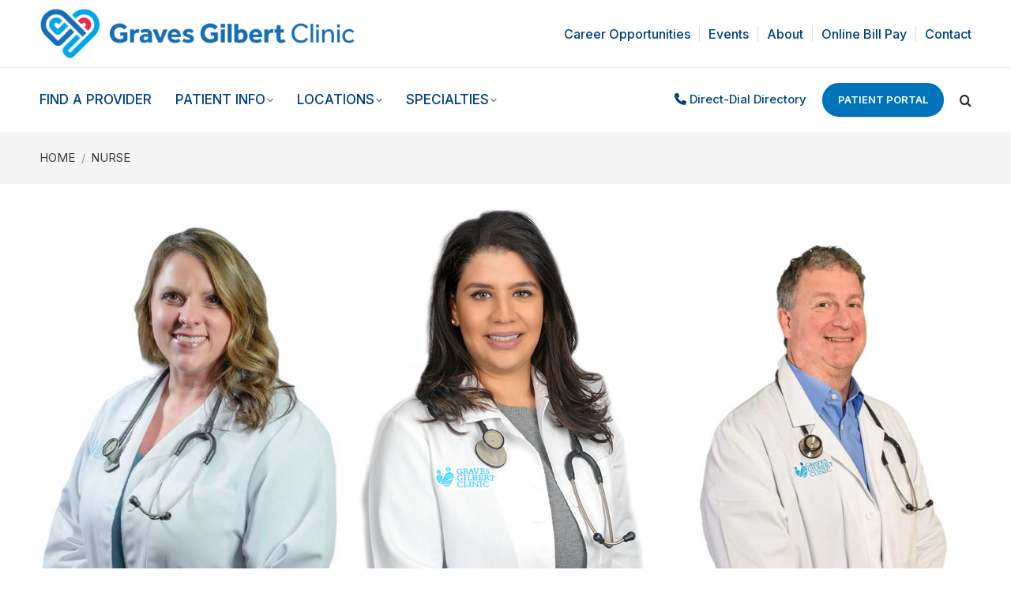

--- FILE ---
content_type: text/html; charset=UTF-8
request_url: https://www.gravesgilbert.com/t_building/family-care-center/page/4/
body_size: 25533
content:
<!DOCTYPE html>
<!--[if !(IE 6) | !(IE 7) | !(IE 8)  ]><!-->
<html lang="en-US" class="no-js">
<!--<![endif]-->
<head>
	<meta charset="UTF-8" />
				<meta name="viewport" content="width=device-width, initial-scale=1, maximum-scale=1, user-scalable=0"/>
			<meta name="theme-color" content="#00adef"/>	<link rel="profile" href="https://gmpg.org/xfn/11" />
	<meta name='robots' content='index, follow, max-image-preview:large, max-snippet:-1, max-video-preview:-1' />
	<style>img:is([sizes="auto" i], [sizes^="auto," i]) { contain-intrinsic-size: 3000px 1500px }</style>
	
	<!-- This site is optimized with the Yoast SEO Premium plugin v24.8 (Yoast SEO v26.8) - https://yoast.com/product/yoast-seo-premium-wordpress/ -->
	<title>Family Care Center Archives - Page 4 of 5 - Graves Gilbert Clinic</title>
	<link rel="canonical" href="https://www.gravesgilbert.com/t_building/family-care-center/page/4/" />
	<link rel="prev" href="https://www.gravesgilbert.com/t_building/family-care-center/page/3/" />
	<link rel="next" href="https://www.gravesgilbert.com/t_building/family-care-center/page/5/" />
	<meta property="og:locale" content="en_US" />
	<meta property="og:type" content="article" />
	<meta property="og:title" content="Family Care Center Archives" />
	<meta property="og:url" content="https://www.gravesgilbert.com/t_building/family-care-center/" />
	<meta property="og:site_name" content="Graves Gilbert Clinic" />
	<meta name="twitter:card" content="summary_large_image" />
	<script type="application/ld+json" class="yoast-schema-graph">{"@context":"https://schema.org","@graph":[{"@type":"CollectionPage","@id":"https://www.gravesgilbert.com/t_building/family-care-center/","url":"https://www.gravesgilbert.com/t_building/family-care-center/page/4/","name":"Family Care Center Archives - Page 4 of 5 - Graves Gilbert Clinic","isPartOf":{"@id":"https://www.gravesgilbert.com/#website"},"primaryImageOfPage":{"@id":"https://www.gravesgilbert.com/t_building/family-care-center/page/4/#primaryimage"},"image":{"@id":"https://www.gravesgilbert.com/t_building/family-care-center/page/4/#primaryimage"},"thumbnailUrl":"https://www.gravesgilbert.com/wp-content/uploads/2019/05/Laura-Harmon-APRN-3-1.jpg","breadcrumb":{"@id":"https://www.gravesgilbert.com/t_building/family-care-center/page/4/#breadcrumb"},"inLanguage":"en-US"},{"@type":"ImageObject","inLanguage":"en-US","@id":"https://www.gravesgilbert.com/t_building/family-care-center/page/4/#primaryimage","url":"https://www.gravesgilbert.com/wp-content/uploads/2019/05/Laura-Harmon-APRN-3-1.jpg","contentUrl":"https://www.gravesgilbert.com/wp-content/uploads/2019/05/Laura-Harmon-APRN-3-1.jpg","width":480,"height":720,"caption":"Laura Harmon APRN"},{"@type":"BreadcrumbList","@id":"https://www.gravesgilbert.com/t_building/family-care-center/page/4/#breadcrumb","itemListElement":[{"@type":"ListItem","position":1,"name":"HOME","item":"https://www.gravesgilbert.com/"},{"@type":"ListItem","position":2,"name":"Family Care Center"}]},{"@type":"WebSite","@id":"https://www.gravesgilbert.com/#website","url":"https://www.gravesgilbert.com/","name":"Graves Gilbert Clinic","description":"Celebrating a Lifetime Of Care!","potentialAction":[{"@type":"SearchAction","target":{"@type":"EntryPoint","urlTemplate":"https://www.gravesgilbert.com/?s={search_term_string}"},"query-input":{"@type":"PropertyValueSpecification","valueRequired":true,"valueName":"search_term_string"}}],"inLanguage":"en-US"}]}</script>
	<!-- / Yoast SEO Premium plugin. -->


<link rel='dns-prefetch' href='//maps.googleapis.com' />
<link rel='dns-prefetch' href='//fonts.googleapis.com' />
<link rel="alternate" type="application/rss+xml" title="Graves Gilbert Clinic &raquo; Feed" href="https://www.gravesgilbert.com/feed/" />
<link rel="alternate" type="application/rss+xml" title="Graves Gilbert Clinic &raquo; Comments Feed" href="https://www.gravesgilbert.com/comments/feed/" />
<link rel="alternate" type="text/calendar" title="Graves Gilbert Clinic &raquo; iCal Feed" href="https://www.gravesgilbert.com/events/?ical=1" />
<link rel="alternate" type="application/rss+xml" title="Graves Gilbert Clinic &raquo; Family Care Center Building Feed" href="https://www.gravesgilbert.com/t_building/family-care-center/feed/" />
<script>
window._wpemojiSettings = {"baseUrl":"https:\/\/s.w.org\/images\/core\/emoji\/16.0.1\/72x72\/","ext":".png","svgUrl":"https:\/\/s.w.org\/images\/core\/emoji\/16.0.1\/svg\/","svgExt":".svg","source":{"concatemoji":"https:\/\/www.gravesgilbert.com\/wp-includes\/js\/wp-emoji-release.min.js?ver=6.8.3"}};
/*! This file is auto-generated */
!function(s,n){var o,i,e;function c(e){try{var t={supportTests:e,timestamp:(new Date).valueOf()};sessionStorage.setItem(o,JSON.stringify(t))}catch(e){}}function p(e,t,n){e.clearRect(0,0,e.canvas.width,e.canvas.height),e.fillText(t,0,0);var t=new Uint32Array(e.getImageData(0,0,e.canvas.width,e.canvas.height).data),a=(e.clearRect(0,0,e.canvas.width,e.canvas.height),e.fillText(n,0,0),new Uint32Array(e.getImageData(0,0,e.canvas.width,e.canvas.height).data));return t.every(function(e,t){return e===a[t]})}function u(e,t){e.clearRect(0,0,e.canvas.width,e.canvas.height),e.fillText(t,0,0);for(var n=e.getImageData(16,16,1,1),a=0;a<n.data.length;a++)if(0!==n.data[a])return!1;return!0}function f(e,t,n,a){switch(t){case"flag":return n(e,"\ud83c\udff3\ufe0f\u200d\u26a7\ufe0f","\ud83c\udff3\ufe0f\u200b\u26a7\ufe0f")?!1:!n(e,"\ud83c\udde8\ud83c\uddf6","\ud83c\udde8\u200b\ud83c\uddf6")&&!n(e,"\ud83c\udff4\udb40\udc67\udb40\udc62\udb40\udc65\udb40\udc6e\udb40\udc67\udb40\udc7f","\ud83c\udff4\u200b\udb40\udc67\u200b\udb40\udc62\u200b\udb40\udc65\u200b\udb40\udc6e\u200b\udb40\udc67\u200b\udb40\udc7f");case"emoji":return!a(e,"\ud83e\udedf")}return!1}function g(e,t,n,a){var r="undefined"!=typeof WorkerGlobalScope&&self instanceof WorkerGlobalScope?new OffscreenCanvas(300,150):s.createElement("canvas"),o=r.getContext("2d",{willReadFrequently:!0}),i=(o.textBaseline="top",o.font="600 32px Arial",{});return e.forEach(function(e){i[e]=t(o,e,n,a)}),i}function t(e){var t=s.createElement("script");t.src=e,t.defer=!0,s.head.appendChild(t)}"undefined"!=typeof Promise&&(o="wpEmojiSettingsSupports",i=["flag","emoji"],n.supports={everything:!0,everythingExceptFlag:!0},e=new Promise(function(e){s.addEventListener("DOMContentLoaded",e,{once:!0})}),new Promise(function(t){var n=function(){try{var e=JSON.parse(sessionStorage.getItem(o));if("object"==typeof e&&"number"==typeof e.timestamp&&(new Date).valueOf()<e.timestamp+604800&&"object"==typeof e.supportTests)return e.supportTests}catch(e){}return null}();if(!n){if("undefined"!=typeof Worker&&"undefined"!=typeof OffscreenCanvas&&"undefined"!=typeof URL&&URL.createObjectURL&&"undefined"!=typeof Blob)try{var e="postMessage("+g.toString()+"("+[JSON.stringify(i),f.toString(),p.toString(),u.toString()].join(",")+"));",a=new Blob([e],{type:"text/javascript"}),r=new Worker(URL.createObjectURL(a),{name:"wpTestEmojiSupports"});return void(r.onmessage=function(e){c(n=e.data),r.terminate(),t(n)})}catch(e){}c(n=g(i,f,p,u))}t(n)}).then(function(e){for(var t in e)n.supports[t]=e[t],n.supports.everything=n.supports.everything&&n.supports[t],"flag"!==t&&(n.supports.everythingExceptFlag=n.supports.everythingExceptFlag&&n.supports[t]);n.supports.everythingExceptFlag=n.supports.everythingExceptFlag&&!n.supports.flag,n.DOMReady=!1,n.readyCallback=function(){n.DOMReady=!0}}).then(function(){return e}).then(function(){var e;n.supports.everything||(n.readyCallback(),(e=n.source||{}).concatemoji?t(e.concatemoji):e.wpemoji&&e.twemoji&&(t(e.twemoji),t(e.wpemoji)))}))}((window,document),window._wpemojiSettings);
</script>
<link rel='stylesheet' id='tribe-events-pro-mini-calendar-block-styles-css' href='https://www.gravesgilbert.com/wp-content/plugins/events-calendar-pro/build/css/tribe-events-pro-mini-calendar-block.css?ver=7.7.12' media='all' />
<style id='wp-emoji-styles-inline-css'>

	img.wp-smiley, img.emoji {
		display: inline !important;
		border: none !important;
		box-shadow: none !important;
		height: 1em !important;
		width: 1em !important;
		margin: 0 0.07em !important;
		vertical-align: -0.1em !important;
		background: none !important;
		padding: 0 !important;
	}
</style>
<link rel='stylesheet' id='wp-block-library-css' href='https://www.gravesgilbert.com/wp-includes/css/dist/block-library/style.min.css?ver=6.8.3' media='all' />
<style id='wp-block-library-theme-inline-css'>
.wp-block-audio :where(figcaption){color:#555;font-size:13px;text-align:center}.is-dark-theme .wp-block-audio :where(figcaption){color:#ffffffa6}.wp-block-audio{margin:0 0 1em}.wp-block-code{border:1px solid #ccc;border-radius:4px;font-family:Menlo,Consolas,monaco,monospace;padding:.8em 1em}.wp-block-embed :where(figcaption){color:#555;font-size:13px;text-align:center}.is-dark-theme .wp-block-embed :where(figcaption){color:#ffffffa6}.wp-block-embed{margin:0 0 1em}.blocks-gallery-caption{color:#555;font-size:13px;text-align:center}.is-dark-theme .blocks-gallery-caption{color:#ffffffa6}:root :where(.wp-block-image figcaption){color:#555;font-size:13px;text-align:center}.is-dark-theme :root :where(.wp-block-image figcaption){color:#ffffffa6}.wp-block-image{margin:0 0 1em}.wp-block-pullquote{border-bottom:4px solid;border-top:4px solid;color:currentColor;margin-bottom:1.75em}.wp-block-pullquote cite,.wp-block-pullquote footer,.wp-block-pullquote__citation{color:currentColor;font-size:.8125em;font-style:normal;text-transform:uppercase}.wp-block-quote{border-left:.25em solid;margin:0 0 1.75em;padding-left:1em}.wp-block-quote cite,.wp-block-quote footer{color:currentColor;font-size:.8125em;font-style:normal;position:relative}.wp-block-quote:where(.has-text-align-right){border-left:none;border-right:.25em solid;padding-left:0;padding-right:1em}.wp-block-quote:where(.has-text-align-center){border:none;padding-left:0}.wp-block-quote.is-large,.wp-block-quote.is-style-large,.wp-block-quote:where(.is-style-plain){border:none}.wp-block-search .wp-block-search__label{font-weight:700}.wp-block-search__button{border:1px solid #ccc;padding:.375em .625em}:where(.wp-block-group.has-background){padding:1.25em 2.375em}.wp-block-separator.has-css-opacity{opacity:.4}.wp-block-separator{border:none;border-bottom:2px solid;margin-left:auto;margin-right:auto}.wp-block-separator.has-alpha-channel-opacity{opacity:1}.wp-block-separator:not(.is-style-wide):not(.is-style-dots){width:100px}.wp-block-separator.has-background:not(.is-style-dots){border-bottom:none;height:1px}.wp-block-separator.has-background:not(.is-style-wide):not(.is-style-dots){height:2px}.wp-block-table{margin:0 0 1em}.wp-block-table td,.wp-block-table th{word-break:normal}.wp-block-table :where(figcaption){color:#555;font-size:13px;text-align:center}.is-dark-theme .wp-block-table :where(figcaption){color:#ffffffa6}.wp-block-video :where(figcaption){color:#555;font-size:13px;text-align:center}.is-dark-theme .wp-block-video :where(figcaption){color:#ffffffa6}.wp-block-video{margin:0 0 1em}:root :where(.wp-block-template-part.has-background){margin-bottom:0;margin-top:0;padding:1.25em 2.375em}
</style>
<style id='classic-theme-styles-inline-css'>
/*! This file is auto-generated */
.wp-block-button__link{color:#fff;background-color:#32373c;border-radius:9999px;box-shadow:none;text-decoration:none;padding:calc(.667em + 2px) calc(1.333em + 2px);font-size:1.125em}.wp-block-file__button{background:#32373c;color:#fff;text-decoration:none}
</style>
<link rel='stylesheet' id='wp-components-css' href='https://www.gravesgilbert.com/wp-includes/css/dist/components/style.min.css?ver=6.8.3' media='all' />
<link rel='stylesheet' id='wp-preferences-css' href='https://www.gravesgilbert.com/wp-includes/css/dist/preferences/style.min.css?ver=6.8.3' media='all' />
<link rel='stylesheet' id='wp-block-editor-css' href='https://www.gravesgilbert.com/wp-includes/css/dist/block-editor/style.min.css?ver=6.8.3' media='all' />
<link rel='stylesheet' id='popup-maker-block-library-style-css' href='https://www.gravesgilbert.com/wp-content/plugins/popup-maker/dist/packages/block-library-style.css?ver=dbea705cfafe089d65f1' media='all' />
<style id='global-styles-inline-css'>
:root{--wp--preset--aspect-ratio--square: 1;--wp--preset--aspect-ratio--4-3: 4/3;--wp--preset--aspect-ratio--3-4: 3/4;--wp--preset--aspect-ratio--3-2: 3/2;--wp--preset--aspect-ratio--2-3: 2/3;--wp--preset--aspect-ratio--16-9: 16/9;--wp--preset--aspect-ratio--9-16: 9/16;--wp--preset--color--black: #000000;--wp--preset--color--cyan-bluish-gray: #abb8c3;--wp--preset--color--white: #FFF;--wp--preset--color--pale-pink: #f78da7;--wp--preset--color--vivid-red: #cf2e2e;--wp--preset--color--luminous-vivid-orange: #ff6900;--wp--preset--color--luminous-vivid-amber: #fcb900;--wp--preset--color--light-green-cyan: #7bdcb5;--wp--preset--color--vivid-green-cyan: #00d084;--wp--preset--color--pale-cyan-blue: #8ed1fc;--wp--preset--color--vivid-cyan-blue: #0693e3;--wp--preset--color--vivid-purple: #9b51e0;--wp--preset--color--accent: #00adef;--wp--preset--color--dark-gray: #111;--wp--preset--color--light-gray: #767676;--wp--preset--gradient--vivid-cyan-blue-to-vivid-purple: linear-gradient(135deg,rgba(6,147,227,1) 0%,rgb(155,81,224) 100%);--wp--preset--gradient--light-green-cyan-to-vivid-green-cyan: linear-gradient(135deg,rgb(122,220,180) 0%,rgb(0,208,130) 100%);--wp--preset--gradient--luminous-vivid-amber-to-luminous-vivid-orange: linear-gradient(135deg,rgba(252,185,0,1) 0%,rgba(255,105,0,1) 100%);--wp--preset--gradient--luminous-vivid-orange-to-vivid-red: linear-gradient(135deg,rgba(255,105,0,1) 0%,rgb(207,46,46) 100%);--wp--preset--gradient--very-light-gray-to-cyan-bluish-gray: linear-gradient(135deg,rgb(238,238,238) 0%,rgb(169,184,195) 100%);--wp--preset--gradient--cool-to-warm-spectrum: linear-gradient(135deg,rgb(74,234,220) 0%,rgb(151,120,209) 20%,rgb(207,42,186) 40%,rgb(238,44,130) 60%,rgb(251,105,98) 80%,rgb(254,248,76) 100%);--wp--preset--gradient--blush-light-purple: linear-gradient(135deg,rgb(255,206,236) 0%,rgb(152,150,240) 100%);--wp--preset--gradient--blush-bordeaux: linear-gradient(135deg,rgb(254,205,165) 0%,rgb(254,45,45) 50%,rgb(107,0,62) 100%);--wp--preset--gradient--luminous-dusk: linear-gradient(135deg,rgb(255,203,112) 0%,rgb(199,81,192) 50%,rgb(65,88,208) 100%);--wp--preset--gradient--pale-ocean: linear-gradient(135deg,rgb(255,245,203) 0%,rgb(182,227,212) 50%,rgb(51,167,181) 100%);--wp--preset--gradient--electric-grass: linear-gradient(135deg,rgb(202,248,128) 0%,rgb(113,206,126) 100%);--wp--preset--gradient--midnight: linear-gradient(135deg,rgb(2,3,129) 0%,rgb(40,116,252) 100%);--wp--preset--font-size--small: 13px;--wp--preset--font-size--medium: 20px;--wp--preset--font-size--large: 36px;--wp--preset--font-size--x-large: 42px;--wp--preset--spacing--20: 0.44rem;--wp--preset--spacing--30: 0.67rem;--wp--preset--spacing--40: 1rem;--wp--preset--spacing--50: 1.5rem;--wp--preset--spacing--60: 2.25rem;--wp--preset--spacing--70: 3.38rem;--wp--preset--spacing--80: 5.06rem;--wp--preset--shadow--natural: 6px 6px 9px rgba(0, 0, 0, 0.2);--wp--preset--shadow--deep: 12px 12px 50px rgba(0, 0, 0, 0.4);--wp--preset--shadow--sharp: 6px 6px 0px rgba(0, 0, 0, 0.2);--wp--preset--shadow--outlined: 6px 6px 0px -3px rgba(255, 255, 255, 1), 6px 6px rgba(0, 0, 0, 1);--wp--preset--shadow--crisp: 6px 6px 0px rgba(0, 0, 0, 1);}:where(.is-layout-flex){gap: 0.5em;}:where(.is-layout-grid){gap: 0.5em;}body .is-layout-flex{display: flex;}.is-layout-flex{flex-wrap: wrap;align-items: center;}.is-layout-flex > :is(*, div){margin: 0;}body .is-layout-grid{display: grid;}.is-layout-grid > :is(*, div){margin: 0;}:where(.wp-block-columns.is-layout-flex){gap: 2em;}:where(.wp-block-columns.is-layout-grid){gap: 2em;}:where(.wp-block-post-template.is-layout-flex){gap: 1.25em;}:where(.wp-block-post-template.is-layout-grid){gap: 1.25em;}.has-black-color{color: var(--wp--preset--color--black) !important;}.has-cyan-bluish-gray-color{color: var(--wp--preset--color--cyan-bluish-gray) !important;}.has-white-color{color: var(--wp--preset--color--white) !important;}.has-pale-pink-color{color: var(--wp--preset--color--pale-pink) !important;}.has-vivid-red-color{color: var(--wp--preset--color--vivid-red) !important;}.has-luminous-vivid-orange-color{color: var(--wp--preset--color--luminous-vivid-orange) !important;}.has-luminous-vivid-amber-color{color: var(--wp--preset--color--luminous-vivid-amber) !important;}.has-light-green-cyan-color{color: var(--wp--preset--color--light-green-cyan) !important;}.has-vivid-green-cyan-color{color: var(--wp--preset--color--vivid-green-cyan) !important;}.has-pale-cyan-blue-color{color: var(--wp--preset--color--pale-cyan-blue) !important;}.has-vivid-cyan-blue-color{color: var(--wp--preset--color--vivid-cyan-blue) !important;}.has-vivid-purple-color{color: var(--wp--preset--color--vivid-purple) !important;}.has-black-background-color{background-color: var(--wp--preset--color--black) !important;}.has-cyan-bluish-gray-background-color{background-color: var(--wp--preset--color--cyan-bluish-gray) !important;}.has-white-background-color{background-color: var(--wp--preset--color--white) !important;}.has-pale-pink-background-color{background-color: var(--wp--preset--color--pale-pink) !important;}.has-vivid-red-background-color{background-color: var(--wp--preset--color--vivid-red) !important;}.has-luminous-vivid-orange-background-color{background-color: var(--wp--preset--color--luminous-vivid-orange) !important;}.has-luminous-vivid-amber-background-color{background-color: var(--wp--preset--color--luminous-vivid-amber) !important;}.has-light-green-cyan-background-color{background-color: var(--wp--preset--color--light-green-cyan) !important;}.has-vivid-green-cyan-background-color{background-color: var(--wp--preset--color--vivid-green-cyan) !important;}.has-pale-cyan-blue-background-color{background-color: var(--wp--preset--color--pale-cyan-blue) !important;}.has-vivid-cyan-blue-background-color{background-color: var(--wp--preset--color--vivid-cyan-blue) !important;}.has-vivid-purple-background-color{background-color: var(--wp--preset--color--vivid-purple) !important;}.has-black-border-color{border-color: var(--wp--preset--color--black) !important;}.has-cyan-bluish-gray-border-color{border-color: var(--wp--preset--color--cyan-bluish-gray) !important;}.has-white-border-color{border-color: var(--wp--preset--color--white) !important;}.has-pale-pink-border-color{border-color: var(--wp--preset--color--pale-pink) !important;}.has-vivid-red-border-color{border-color: var(--wp--preset--color--vivid-red) !important;}.has-luminous-vivid-orange-border-color{border-color: var(--wp--preset--color--luminous-vivid-orange) !important;}.has-luminous-vivid-amber-border-color{border-color: var(--wp--preset--color--luminous-vivid-amber) !important;}.has-light-green-cyan-border-color{border-color: var(--wp--preset--color--light-green-cyan) !important;}.has-vivid-green-cyan-border-color{border-color: var(--wp--preset--color--vivid-green-cyan) !important;}.has-pale-cyan-blue-border-color{border-color: var(--wp--preset--color--pale-cyan-blue) !important;}.has-vivid-cyan-blue-border-color{border-color: var(--wp--preset--color--vivid-cyan-blue) !important;}.has-vivid-purple-border-color{border-color: var(--wp--preset--color--vivid-purple) !important;}.has-vivid-cyan-blue-to-vivid-purple-gradient-background{background: var(--wp--preset--gradient--vivid-cyan-blue-to-vivid-purple) !important;}.has-light-green-cyan-to-vivid-green-cyan-gradient-background{background: var(--wp--preset--gradient--light-green-cyan-to-vivid-green-cyan) !important;}.has-luminous-vivid-amber-to-luminous-vivid-orange-gradient-background{background: var(--wp--preset--gradient--luminous-vivid-amber-to-luminous-vivid-orange) !important;}.has-luminous-vivid-orange-to-vivid-red-gradient-background{background: var(--wp--preset--gradient--luminous-vivid-orange-to-vivid-red) !important;}.has-very-light-gray-to-cyan-bluish-gray-gradient-background{background: var(--wp--preset--gradient--very-light-gray-to-cyan-bluish-gray) !important;}.has-cool-to-warm-spectrum-gradient-background{background: var(--wp--preset--gradient--cool-to-warm-spectrum) !important;}.has-blush-light-purple-gradient-background{background: var(--wp--preset--gradient--blush-light-purple) !important;}.has-blush-bordeaux-gradient-background{background: var(--wp--preset--gradient--blush-bordeaux) !important;}.has-luminous-dusk-gradient-background{background: var(--wp--preset--gradient--luminous-dusk) !important;}.has-pale-ocean-gradient-background{background: var(--wp--preset--gradient--pale-ocean) !important;}.has-electric-grass-gradient-background{background: var(--wp--preset--gradient--electric-grass) !important;}.has-midnight-gradient-background{background: var(--wp--preset--gradient--midnight) !important;}.has-small-font-size{font-size: var(--wp--preset--font-size--small) !important;}.has-medium-font-size{font-size: var(--wp--preset--font-size--medium) !important;}.has-large-font-size{font-size: var(--wp--preset--font-size--large) !important;}.has-x-large-font-size{font-size: var(--wp--preset--font-size--x-large) !important;}
:where(.wp-block-post-template.is-layout-flex){gap: 1.25em;}:where(.wp-block-post-template.is-layout-grid){gap: 1.25em;}
:where(.wp-block-columns.is-layout-flex){gap: 2em;}:where(.wp-block-columns.is-layout-grid){gap: 2em;}
:root :where(.wp-block-pullquote){font-size: 1.5em;line-height: 1.6;}
</style>
<link rel='stylesheet' id='wp-job-manager-job-listings-css' href='https://www.gravesgilbert.com/wp-content/plugins/wp-job-manager/assets/dist/css/job-listings.css?ver=598383a28ac5f9f156e4' media='all' />
<link rel='stylesheet' id='the7-font-css' href='https://www.gravesgilbert.com/wp-content/themes/dt-the7/fonts/icomoon-the7-font/icomoon-the7-font.min.css?ver=14.2.0' media='all' />
<link rel='stylesheet' id='the7-awesome-fonts-css' href='https://www.gravesgilbert.com/wp-content/themes/dt-the7/fonts/FontAwesome/css/all.min.css?ver=14.2.0' media='all' />
<link rel='stylesheet' id='the7-awesome-fonts-back-css' href='https://www.gravesgilbert.com/wp-content/themes/dt-the7/fonts/FontAwesome/back-compat.min.css?ver=14.2.0' media='all' />
<link rel='stylesheet' id='the7-Defaults-css' href='https://www.gravesgilbert.com/wp-content/uploads/smile_fonts/Defaults/Defaults.css?ver=6.8.3' media='all' />
<link rel='stylesheet' id='the7-icomoon-brankic-32x32-css' href='https://www.gravesgilbert.com/wp-content/uploads/smile_fonts/icomoon-brankic-32x32/icomoon-brankic-32x32.css?ver=6.8.3' media='all' />
<link rel='stylesheet' id='the7-icomoon-free-social-contact-16x16-css' href='https://www.gravesgilbert.com/wp-content/uploads/smile_fonts/icomoon-free-social-contact-16x16/icomoon-free-social-contact-16x16.css?ver=6.8.3' media='all' />
<link rel='stylesheet' id='tablepress-default-css' href='https://www.gravesgilbert.com/wp-content/plugins/tablepress/css/build/default.css?ver=3.2.6' media='all' />
<link rel='stylesheet' id='js_composer_front-css' href='https://www.gravesgilbert.com/wp-content/plugins/js_composer/assets/css/js_composer.min.css?ver=8.7.2' media='all' />
<link rel='stylesheet' id='popup-maker-site-css' href='//www.gravesgilbert.com/wp-content/uploads/pum/pum-site-styles.css?generated=1755167491&#038;ver=1.21.5' media='all' />
<link rel='stylesheet' id='dt-web-fonts-css' href='https://fonts.googleapis.com/css?family=Inter:400,500,600,700%7CRoboto:400,600,700%7COpen+Sans:400,600,700%7CMontserrat:400,600,700' media='all' />
<link rel='stylesheet' id='dt-main-css' href='https://www.gravesgilbert.com/wp-content/themes/dt-the7/css/main.min.css?ver=14.2.0' media='all' />
<style id='dt-main-inline-css'>
body #load {
  display: block;
  height: 100%;
  overflow: hidden;
  position: fixed;
  width: 100%;
  z-index: 9901;
  opacity: 1;
  visibility: visible;
  transition: all .35s ease-out;
}
.load-wrap {
  width: 100%;
  height: 100%;
  background-position: center center;
  background-repeat: no-repeat;
  text-align: center;
  display: -ms-flexbox;
  display: -ms-flex;
  display: flex;
  -ms-align-items: center;
  -ms-flex-align: center;
  align-items: center;
  -ms-flex-flow: column wrap;
  flex-flow: column wrap;
  -ms-flex-pack: center;
  -ms-justify-content: center;
  justify-content: center;
}
.load-wrap > svg {
  position: absolute;
  top: 50%;
  left: 50%;
  transform: translate(-50%,-50%);
}
#load {
  background: var(--the7-elementor-beautiful-loading-bg,#ffffff);
  --the7-beautiful-spinner-color2: var(--the7-beautiful-spinner-color,#00adef);
}

</style>
<link rel='stylesheet' id='the7-custom-scrollbar-css' href='https://www.gravesgilbert.com/wp-content/themes/dt-the7/lib/custom-scrollbar/custom-scrollbar.min.css?ver=14.2.0' media='all' />
<link rel='stylesheet' id='the7-wpbakery-css' href='https://www.gravesgilbert.com/wp-content/themes/dt-the7/css/wpbakery.min.css?ver=14.2.0' media='all' />
<link rel='stylesheet' id='the7-css-vars-css' href='https://www.gravesgilbert.com/wp-content/uploads/the7-css/css-vars.css?ver=94703b0ec1b8' media='all' />
<link rel='stylesheet' id='dt-custom-css' href='https://www.gravesgilbert.com/wp-content/uploads/the7-css/custom.css?ver=94703b0ec1b8' media='all' />
<link rel='stylesheet' id='dt-media-css' href='https://www.gravesgilbert.com/wp-content/uploads/the7-css/media.css?ver=94703b0ec1b8' media='all' />
<link rel='stylesheet' id='the7-mega-menu-css' href='https://www.gravesgilbert.com/wp-content/uploads/the7-css/mega-menu.css?ver=94703b0ec1b8' media='all' />
<link rel='stylesheet' id='the7-elements-css' href='https://www.gravesgilbert.com/wp-content/uploads/the7-css/post-type-dynamic.css?ver=94703b0ec1b8' media='all' />
<link rel='stylesheet' id='style-css' href='https://www.gravesgilbert.com/wp-content/themes/dt-the7-child/style.css?ver=14.2.0' media='all' />
<link rel='stylesheet' id='ultimate-vc-addons-style-min-css' href='https://www.gravesgilbert.com/wp-content/plugins/Ultimate_VC_Addons/assets/min-css/ultimate.min.css?ver=3.21.2' media='all' />
<link rel='stylesheet' id='ultimate-vc-addons-icons-css' href='https://www.gravesgilbert.com/wp-content/plugins/Ultimate_VC_Addons/assets/css/icons.css?ver=3.21.2' media='all' />
<link rel='stylesheet' id='ultimate-vc-addons-vidcons-css' href='https://www.gravesgilbert.com/wp-content/plugins/Ultimate_VC_Addons/assets/fonts/vidcons.css?ver=3.21.2' media='all' />
<link rel='stylesheet' id='ultimate-vc-addons-selected-google-fonts-style-css' href='https://fonts.googleapis.com/css?family=Montserrat:normal,700|Bebas+Neue' media='all' />
<link rel='stylesheet' id='__EPYT__style-css' href='https://www.gravesgilbert.com/wp-content/plugins/youtube-embed-plus/styles/ytprefs.min.css?ver=14.2.4' media='all' />
<style id='__EPYT__style-inline-css'>

                .epyt-gallery-thumb {
                        width: 50%;
                }
                
</style>
<script src="https://www.gravesgilbert.com/wp-includes/js/jquery/jquery.min.js?ver=3.7.1" id="jquery-core-js"></script>
<script src="https://www.gravesgilbert.com/wp-includes/js/jquery/jquery-migrate.min.js?ver=3.4.1" id="jquery-migrate-js"></script>
<script src="//www.gravesgilbert.com/wp-content/plugins/revslider/sr6/assets/js/rbtools.min.js?ver=6.7.38" async id="tp-tools-js"></script>
<script src="//www.gravesgilbert.com/wp-content/plugins/revslider/sr6/assets/js/rs6.min.js?ver=6.7.38" async id="revmin-js"></script>
<script src="https://www.gravesgilbert.com/wp-includes/js/jquery/ui/core.min.js?ver=1.13.3" id="jquery-ui-core-js"></script>
<script id="dt-above-fold-js-extra">
var dtLocal = {"themeUrl":"https:\/\/www.gravesgilbert.com\/wp-content\/themes\/dt-the7","passText":"To view this protected post, enter the password below:","moreButtonText":{"loading":"Loading...","loadMore":"Load more"},"postID":"4575","ajaxurl":"https:\/\/www.gravesgilbert.com\/wp-admin\/admin-ajax.php","REST":{"baseUrl":"https:\/\/www.gravesgilbert.com\/wp-json\/the7\/v1","endpoints":{"sendMail":"\/send-mail"}},"contactMessages":{"required":"One or more fields have an error. Please check and try again.","terms":"Please accept the privacy policy.","fillTheCaptchaError":"Please, fill the captcha."},"captchaSiteKey":"","ajaxNonce":"c0435ec08f","pageData":{"type":"archive","template":"archive","layout":"masonry"},"themeSettings":{"smoothScroll":"off","lazyLoading":false,"desktopHeader":{"height":160},"ToggleCaptionEnabled":"disabled","ToggleCaption":"Navigation","floatingHeader":{"showAfter":260,"showMenu":true,"height":60,"logo":{"showLogo":true,"html":"<img class=\" preload-me\" src=\"https:\/\/www.gravesgilbert.com\/wp-content\/uploads\/2024\/10\/ggc-favicon-60px.png\" srcset=\"https:\/\/www.gravesgilbert.com\/wp-content\/uploads\/2024\/10\/ggc-favicon-60px.png 60w\" width=\"60\" height=\"60\"   sizes=\"60px\" alt=\"Graves Gilbert Clinic\" \/>","url":"https:\/\/www.gravesgilbert.com\/"}},"topLine":{"floatingTopLine":{"logo":{"showLogo":false,"html":""}}},"mobileHeader":{"firstSwitchPoint":990,"secondSwitchPoint":700,"firstSwitchPointHeight":70,"secondSwitchPointHeight":70,"mobileToggleCaptionEnabled":"disabled","mobileToggleCaption":"Menu"},"stickyMobileHeaderFirstSwitch":{"logo":{"html":"<img class=\" preload-me\" src=\"https:\/\/www.gravesgilbert.com\/wp-content\/uploads\/2024\/10\/ggc-logo-h-md.png\" srcset=\"https:\/\/www.gravesgilbert.com\/wp-content\/uploads\/2024\/10\/ggc-logo-h-md.png 516w\" width=\"516\" height=\"84\"   sizes=\"516px\" alt=\"Graves Gilbert Clinic\" \/>"}},"stickyMobileHeaderSecondSwitch":{"logo":{"html":"<img class=\" preload-me\" src=\"https:\/\/www.gravesgilbert.com\/wp-content\/uploads\/2024\/10\/ggc-logo-h-md.png\" srcset=\"https:\/\/www.gravesgilbert.com\/wp-content\/uploads\/2024\/10\/ggc-logo-h-md.png 516w\" width=\"516\" height=\"84\"   sizes=\"516px\" alt=\"Graves Gilbert Clinic\" \/>"}},"sidebar":{"switchPoint":970},"boxedWidth":"1280px"},"VCMobileScreenWidth":"768"};
var dtShare = {"shareButtonText":{"facebook":"Share on Facebook","twitter":"Share on X","pinterest":"Pin it","linkedin":"Share on Linkedin","whatsapp":"Share on Whatsapp"},"overlayOpacity":"85"};
</script>
<script src="https://www.gravesgilbert.com/wp-content/themes/dt-the7/js/above-the-fold.min.js?ver=14.2.0" id="dt-above-fold-js"></script>
<script src="https://www.gravesgilbert.com/wp-content/plugins/Ultimate_VC_Addons/assets/min-js/modernizr-custom.min.js?ver=3.21.2" id="ultimate-vc-addons-modernizr-js"></script>
<script src="https://www.gravesgilbert.com/wp-content/plugins/Ultimate_VC_Addons/assets/min-js/jquery-ui.min.js?ver=3.21.2" id="jquery_ui-js"></script>
<script src="https://maps.googleapis.com/maps/api/js?key=AIzaSyC419naNuv9MFKSLvABcsnBCjzUFCj2iH8" id="ultimate-vc-addons-googleapis-js"></script>
<script src="https://www.gravesgilbert.com/wp-includes/js/jquery/ui/mouse.min.js?ver=1.13.3" id="jquery-ui-mouse-js"></script>
<script src="https://www.gravesgilbert.com/wp-includes/js/jquery/ui/slider.min.js?ver=1.13.3" id="jquery-ui-slider-js"></script>
<script src="https://www.gravesgilbert.com/wp-content/plugins/Ultimate_VC_Addons/assets/min-js/jquery-ui-labeledslider.min.js?ver=3.21.2" id="ultimate-vc-addons_range_tick-js"></script>
<script src="https://www.gravesgilbert.com/wp-content/plugins/Ultimate_VC_Addons/assets/min-js/ultimate.min.js?ver=3.21.2" id="ultimate-vc-addons-script-js"></script>
<script src="https://www.gravesgilbert.com/wp-content/plugins/Ultimate_VC_Addons/assets/min-js/modal-all.min.js?ver=3.21.2" id="ultimate-vc-addons-modal-all-js"></script>
<script src="https://www.gravesgilbert.com/wp-content/plugins/Ultimate_VC_Addons/assets/min-js/jparallax.min.js?ver=3.21.2" id="ultimate-vc-addons-jquery.shake-js"></script>
<script src="https://www.gravesgilbert.com/wp-content/plugins/Ultimate_VC_Addons/assets/min-js/vhparallax.min.js?ver=3.21.2" id="ultimate-vc-addons-jquery.vhparallax-js"></script>
<script src="https://www.gravesgilbert.com/wp-content/plugins/Ultimate_VC_Addons/assets/min-js/ultimate_bg.min.js?ver=3.21.2" id="ultimate-vc-addons-row-bg-js"></script>
<script src="https://www.gravesgilbert.com/wp-content/plugins/Ultimate_VC_Addons/assets/min-js/mb-YTPlayer.min.js?ver=3.21.2" id="ultimate-vc-addons-jquery.ytplayer-js"></script>
<script id="__ytprefs__-js-extra">
var _EPYT_ = {"ajaxurl":"https:\/\/www.gravesgilbert.com\/wp-admin\/admin-ajax.php","security":"662c433a4a","gallery_scrolloffset":"20","eppathtoscripts":"https:\/\/www.gravesgilbert.com\/wp-content\/plugins\/youtube-embed-plus\/scripts\/","eppath":"https:\/\/www.gravesgilbert.com\/wp-content\/plugins\/youtube-embed-plus\/","epresponsiveselector":"[\"iframe.__youtube_prefs__\"]","epdovol":"1","version":"14.2.4","evselector":"iframe.__youtube_prefs__[src], iframe[src*=\"youtube.com\/embed\/\"], iframe[src*=\"youtube-nocookie.com\/embed\/\"]","ajax_compat":"","maxres_facade":"eager","ytapi_load":"light","pause_others":"","stopMobileBuffer":"1","facade_mode":"","not_live_on_channel":""};
</script>
<script src="https://www.gravesgilbert.com/wp-content/plugins/youtube-embed-plus/scripts/ytprefs.min.js?ver=14.2.4" id="__ytprefs__-js"></script>
<script></script><link rel="https://api.w.org/" href="https://www.gravesgilbert.com/wp-json/" /><link rel="alternate" title="JSON" type="application/json" href="https://www.gravesgilbert.com/wp-json/wp/v2/t_building/135" /><link rel="EditURI" type="application/rsd+xml" title="RSD" href="https://www.gravesgilbert.com/xmlrpc.php?rsd" />
<meta name="tec-api-version" content="v1"><meta name="tec-api-origin" content="https://www.gravesgilbert.com"><link rel="alternate" href="https://www.gravesgilbert.com/wp-json/tribe/events/v1/" /><meta name="generator" content="Powered by WPBakery Page Builder - drag and drop page builder for WordPress."/>
<meta name="generator" content="Powered by Slider Revolution 6.7.38 - responsive, Mobile-Friendly Slider Plugin for WordPress with comfortable drag and drop interface." />
<script type="text/javascript" id="the7-loader-script">
document.addEventListener("DOMContentLoaded", function(event) {
	var load = document.getElementById("load");
	if(!load.classList.contains('loader-removed')){
		var removeLoading = setTimeout(function() {
			load.className += " loader-removed";
		}, 300);
	}
});
</script>
		<link rel="icon" href="https://www.gravesgilbert.com/wp-content/uploads/2024/10/ggc-favicon-16px.png" type="image/png" sizes="16x16"/><link rel="icon" href="https://www.gravesgilbert.com/wp-content/uploads/2024/10/ggc-favicon-32px.png" type="image/png" sizes="32x32"/><link rel="apple-touch-icon" href="https://www.gravesgilbert.com/wp-content/uploads/2024/10/ggc-favicon-60px.png"><link rel="apple-touch-icon" sizes="76x76" href="https://www.gravesgilbert.com/wp-content/uploads/2024/10/ggc-favicon-76px.png"><link rel="apple-touch-icon" sizes="120x120" href="https://www.gravesgilbert.com/wp-content/uploads/2024/10/ggc-favicon-120px.png"><link rel="apple-touch-icon" sizes="152x152" href="https://www.gravesgilbert.com/wp-content/uploads/2024/10/ggc-favicon-152px.png"><script>function setREVStartSize(e){
			//window.requestAnimationFrame(function() {
				window.RSIW = window.RSIW===undefined ? window.innerWidth : window.RSIW;
				window.RSIH = window.RSIH===undefined ? window.innerHeight : window.RSIH;
				try {
					var pw = document.getElementById(e.c).parentNode.offsetWidth,
						newh;
					pw = pw===0 || isNaN(pw) || (e.l=="fullwidth" || e.layout=="fullwidth") ? window.RSIW : pw;
					e.tabw = e.tabw===undefined ? 0 : parseInt(e.tabw);
					e.thumbw = e.thumbw===undefined ? 0 : parseInt(e.thumbw);
					e.tabh = e.tabh===undefined ? 0 : parseInt(e.tabh);
					e.thumbh = e.thumbh===undefined ? 0 : parseInt(e.thumbh);
					e.tabhide = e.tabhide===undefined ? 0 : parseInt(e.tabhide);
					e.thumbhide = e.thumbhide===undefined ? 0 : parseInt(e.thumbhide);
					e.mh = e.mh===undefined || e.mh=="" || e.mh==="auto" ? 0 : parseInt(e.mh,0);
					if(e.layout==="fullscreen" || e.l==="fullscreen")
						newh = Math.max(e.mh,window.RSIH);
					else{
						e.gw = Array.isArray(e.gw) ? e.gw : [e.gw];
						for (var i in e.rl) if (e.gw[i]===undefined || e.gw[i]===0) e.gw[i] = e.gw[i-1];
						e.gh = e.el===undefined || e.el==="" || (Array.isArray(e.el) && e.el.length==0)? e.gh : e.el;
						e.gh = Array.isArray(e.gh) ? e.gh : [e.gh];
						for (var i in e.rl) if (e.gh[i]===undefined || e.gh[i]===0) e.gh[i] = e.gh[i-1];
											
						var nl = new Array(e.rl.length),
							ix = 0,
							sl;
						e.tabw = e.tabhide>=pw ? 0 : e.tabw;
						e.thumbw = e.thumbhide>=pw ? 0 : e.thumbw;
						e.tabh = e.tabhide>=pw ? 0 : e.tabh;
						e.thumbh = e.thumbhide>=pw ? 0 : e.thumbh;
						for (var i in e.rl) nl[i] = e.rl[i]<window.RSIW ? 0 : e.rl[i];
						sl = nl[0];
						for (var i in nl) if (sl>nl[i] && nl[i]>0) { sl = nl[i]; ix=i;}
						var m = pw>(e.gw[ix]+e.tabw+e.thumbw) ? 1 : (pw-(e.tabw+e.thumbw)) / (e.gw[ix]);
						newh =  (e.gh[ix] * m) + (e.tabh + e.thumbh);
					}
					var el = document.getElementById(e.c);
					if (el!==null && el) el.style.height = newh+"px";
					el = document.getElementById(e.c+"_wrapper");
					if (el!==null && el) {
						el.style.height = newh+"px";
						el.style.display = "block";
					}
				} catch(e){
					console.log("Failure at Presize of Slider:" + e)
				}
			//});
		  };</script>
<noscript><style> .wpb_animate_when_almost_visible { opacity: 1; }</style></noscript><!-- Global site tag (gtag.js) - Google Analytics -->
<script async src="https://www.googletagmanager.com/gtag/js?id=UA-33427510-1"></script>
<script>
  window.dataLayer = window.dataLayer || [];
  function gtag(){dataLayer.push(arguments);}
  gtag('js', new Date());

  gtag('config', 'UA-33427510-1');
</script>
<!-- Google tag (gtag.js) --> <script async src="https://www.googletagmanager.com/gtag/js?id=G-H62XWL1JN9"></script> <script> window.dataLayer = window.dataLayer || []; function gtag(){dataLayer.push(arguments);} gtag('js', new Date()); gtag('config', 'G-H62XWL1JN9'); </script>
<script src="https://use.fontawesome.com/a442994fab.js"></script>
<script>
jQuery(document).ready(function() {
    jQuery('#txtcharsrch').on('keyup', function() {
        var $srchval = jQuery(this).val();
        if ($srchval.length > 0) {
            var $treg = new RegExp('^[a-zA-Z]');
            if ($treg.test($srchval.substring(0,1))) {
                document.location.href = '#' + $srchval.substring(0,1);
            }
        }
    });
	
	////// dept locs
	
	if (window.location.href.indexOf('departments/') >= 0 || window.location.href.indexOf('providers/') >= 0 || window.location.href.indexOf('primary-care/') >= 0) {
		
  var alllists = jQuery('.div-loc-list');
  if (alllists.length) {
    alllists.each(function( index ) {

      var thislist = jQuery(this).find('ul');
      var thislistlen = thislist.children().length;

      if (thislistlen == 1) {
        var link = jQuery(this).closest('.vc_gitem-col').find('.dept-loc-p');
        link.hide();
        jQuery(this).show();
      }

    });
  }

  jQuery('.lnk-loc').click(function() {
    var thisinfo = jQuery(this).closest('.vc_gitem-col').find('.div-loc-list');
    thisinfo.toggle();
  });

}
	
});
	
function toggleloc(elm) {
		jQuery('#list' + elm).toggle();
	}
</script><style id='the7-custom-inline-css' type='text/css'>
/* How to edit/change Job Listings > Apply btn to link instead of toggle:
 * changed in Plugins > Plugin Editor > WP Job Manager > job.application.php
 * https://wpjobmanager.com/document/customising-job-application-process/ */
body #load.loader-removed {
	display: none;
} 
#custom_html-2 {
    display: none !important;
}
ul.ecs-event-list {
	list-style-type:none;
}

li.ecs-event {
	display:block;
	overflow:auto;
	margin-bottom:20px;
	padding-bottom:5px;
	border-bottom:1px solid #f4f4f4;
}

li.ecs-event img {
	float:left;
	margin-right:20px;
}

li.ecs-event h4.entry-title {
	margin-bottom:0px;
}

li.ecs-event span.time {
	font-size:13px;
}

/* ---Jacob Added--- */
/* Pricing tables paddings */
.custom_pricing_box .ult_pricing_table .ult_price_link {padding-bottom: 30px;}
.custom_pricing_box .ult_pricing_table .ult_pricing_heading {padding-bottom:0px; padding-top:15px;}

/* Google Map Style */
.gmnoprint, .gm-svpc {display: none !important;}
.placeDiv {z-index: 99 !important;}

/* Get Directions Button on Locations */
.location-btn a {
	color: #fff !important;
	text-decoration: none !important;
	font-weight: 800;
	background: #08c;
	padding-top: 11px;
	padding-bottom: 11px;
	padding-left: 16px;
	padding-right: 16px;
	width: 100% !important;
}

.location-btn a:hover {
	background: #0074ad;
}


/* GGC TopBar */
.mini-widgets .menu-item.menu-item-type-post_type.menu-item-object-page, .mini-widgets .menu-item.menu-item-type-custom.menu-item-object-custom {
	border-right: 1px solid #6d6d6d;
	padding-right: 11px;
}

.menu-item.menu-item-type-post_type.menu-item-object-page.menu-item-1339 {
	border-right: 0px solid #fff !important;
		padding-right: 0px !important;
}

.header-bar .mini-nav {
	width: auto !important;
}

/* GGC Header */
.mini-widgets .text-area a:not(.dt-btn), .mobile-mini-widgets .text-area a:not(.dt-btn) {text-decoration: none;}

/*.branding > a, .branding > img {padding-top: 5px; */

@media screen and (max-width: 1212px) {
	.main-nav > li > a {
		padding-right: 20px;
		font-size: 12px !important;
	}
}

@media screen and (max-width: 1162px) {
	.main-nav > li > a {
		padding-right: 18px;
		font-size: 10px !important;
	}
}

@media screen and (min-width: 991px) {
    .mini-nav:not(.select-type-menu) > ul > li:not(:last-child) {
        margin: 0 11px 0 0;
    }
}
@media screen and (min-width: 701px) and (max-width: 990px) {
    .mini-nav:not(.select-type-menu-first-switch) > ul > li:not(:last-child) {
        margin: 0 8px 0 0;
    }
}



/* GGC Footer */
#footer .wf-wrap {
	width:100% !important;
	padding:0 !important;
	line-height: 18px !important;
}

.wf-container-footer {
	padding-top:0 !important;
}

#footer .wf-container {
	margin:0 !important;
}

.footer .widget {
	padding:0 !important;
	margin-bottom:0;
}

#footer .textwidget {
	margin-bottom:0;
}

#footer .widget_media_image {
	padding: 40px 40px 0px 40px !important;
}

#footer .widget_nav_menu {
	padding: 40px 40px 20px 40px !important;
}

#footer .ggc-btn {
	color:#1BA7E2;
}

.ggc-btn {
	  /*width: 20%;
    display: inline-block;*/
    font-size: 14px;
    font-weight: 700;
	  padding: 10px 20px 10px 20px;
	  /*background: #ffffff;*/
	  margin: 15px 0px 15px 0px;
}
.ggc-btn a {
	text-decoration: none;
	text-align: center;
}
	
@media screen and (max-width: 991px) {
	.ggc-btn a {
		text-align: center;
		margin: 0 auto;
		padding: 15px 10px 15px 10px;
	}
  /*.ggc-btn {
     width: 40%;
	}*/
}

#bottom-bar .menu-select {overflow: visible;}

/* --- Jacob Made: Slight Cosmetic changes to footers */
.wf-container #text-2 {
	padding-right: 5% !important;
	padding-left: 5% !important;
	padding-top: 25px !important;
}

.wf-container #text-3, .wf-container #text-4, #footer .widget_media_image {
	padding-right: 5% !important;
	padding-left: 5% !important;
}

section #nav_menu-6, section #nav_menu-5 {
	padding-right: 5% !important
}

.wf-container #text-2 .textwidget a.blue-button:hover, .wf-container #text-3 .textwidget p a:hover, .wf-container #text-4 .textwidget a.blue-button:hover {
	color: #fff !important;
  text-decoration: underline;
}
/* ---END */
/* Bottom Bar */
#bottom-bar a:hover {text-decoration: none !important;}
.mini-nav, .bottom-text-block {width: 100%;}

.wf-container-bottom {
	padding-right: 5% !important;
	padding-left: 5% !important;
}
.d-hide {
	display: none;
}

@media screen and (max-width: 990px) {
	/*#bottom-bar .mini-nav select, #bottom-bar .menu-select {
display: inline-block !important;
}
  #page .mini-nav select option, .light-preset-color.masthead:not(#phantom):not(.sticky-on):not(.sticky-mobile-on) .mini-nav select option {
color: #000 !important;
}*/
	.tablet-hide {
		display: none;
	}

}

/* Physician Name */
.nowrap-overflow-hidden {
	white-space:nowrap;
}


/* Physician Pictures */ 
.vc-gitem-zone-height-mode-auto.vc-gitem-zone-height-mode-auto-4-3 {
	 background-size: contain !important;
}

/* Physician Spotlight */
.hideSpotlightOverflow {
	height:100px;
	overflow:hidden;
}

/* Fix vertical alignment issue on icons inside of buttons */
.vc_btn3-icon {
	margin-top:2px;
}

/* Labels for Custom Fields */
.sw-acf-field-label, .vc_acf-label {
	font-weight:700;
	display:block;
}

/* Creating some styles to help ACF & Visual Composer elements looks correct */
/* Leaving a note because I'm not sure of the implications of this. type-image class is built in to ACF-VC I believe */
.type-image img {
	width:100%;
}

.type-text {
	margin-bottom:20px;
}

/* For Physicians YouTube Videos */
.physicians-videos {
	
}

.physicians-videos .reapeater-row {
	display:block;
	float:left;
	width:45%;
	height:275px;
	margin-right:30px;
}


.physicians-videos  .reapeter-column {
	display:block;
	width:100%;
	border:none;
}


/* Location Button Style */
.vc_btn3-container.location-btn.vc_btn3-center.vc_custom_1563459984459 a {
	font-weight: 800 !important;
	font-size: 14px;
}

/* Main Employment Page Style */
.select2-container--default .select2-search--inline .select2-search__field{
	background: #fcfcfc !important;
	padding: 5px 15px 5px 15px;
}
.select2-container--default .select2-selection--multiple {
	background: rgb(238, 238, 238);
	border: 0px solid;
}

.select2-container .select2-selection--multiple .select2-selection__rendered {
	padding-left: 0px;
	width: 100%;
}

/* Job Posting Style */

.job_description h2 {
	border-bottom: 2px solid #1ba7e2;
  max-width: 60%;
	margin-top: 25px;
}

/* Job Search Filter Style */

.search_location {display: none;}
.job_filters .search_jobs div.search_keywords {width: 100%;}


/*  ---Removes Sidebar on Job Listings */
.job_listing-template-default.single.single-job_listing aside#sidebar {display: none !important}
/* ---END */
/*  ---Removes Image Thumbnails to Left of Job Listings */
.job_listings img.company_logo {display: none !important;}
.job_listings .position {padding-left: 0px !important;}
/* ---END */
/* ---Remove Comments */
#comments.comments-area {display: none;}
/* ---END */
/* ---Remove Job Location */
.job-listing-meta.meta .location, .job_listings .location {display: none !important;}
/* ---END */F
/* END */


/* Search Results Style */

.blog-content.wf-td .entry-meta {display: none;}

/* END */

/* Contact Page Form */
#input_3_4 {margin-top: 11px;}

/* END */
/* Google Review Links on Doctor's Profiles */
 /* .g-reveiw::before {
    font-family: 'Font Awesome 5 free';
    content: "\f005";
    color: #56b0ee !important;
    font-size: 32px;
}  */

.g-reveiw {
    color: #5e7f96 !important;
    font-size: 1em !important;
    font-weight: 400 !important;
    border: 2px solid #56b0ee !important;
    padding: 14px !important;
}
.g-reveiw a {
    font-weight: 700 !important;
}
.box-anp {
	display: inline-block;
  color: #333 !important;
  font-size: 1em !important;
  font-weight: bold !important;
  border: 2px solid #56b0ee !important;
  padding: 10px !important;
}
.box-anp p {
	margin-bottom: 0px !important;
}
/* END */
/* Remove Post Bottom Navigation */
.navigation.post-navigation.disabled-post-navigation {
	display: none;
}
/* END */
/* ---END--- */

/* Grid Images Fix - Added by Bobby Madison 2/17/2020 */
.gridItemImage > figure > a > img {
	max-height:300px !important;
	width:auto !important;
}


/* Orthopaedics Dept Page - Tabs padding */
.ult_tabitemname { padding-top:3em;}

.imgbottomradius20 img {
	border-bottom-left-radius: 20px;
  border-bottom-right-radius: 20px;
}
.list-nav-hz {
	list-style-type: none;
	margin-left: 0px;
	padding-left: 0px;
	margin: 0 !important;
	display: inline;
}
.list-nav-hz li {
	display: inline;
	margin-right: 12px;
}
.display-none {
	display: none;
}
#tablepress-2 td + td + td + td {
	font-weight: bold;
	color: #dd0000;
}
.pl-10 {
	padding-left: 10px;
}
/*.list-sabt .standard-arrow.bullet-top li:before, .list-sabt .standard-arrow.bullet-top li:after {
	margin-top: 12px;
}*/
.list-sabt .standard-arrow li:after, .list-sabt .standard-arrow li:before {
	top: 0% !important;
}
.list-sabt ul li {
	line-height: 150% !important;
}
.list-sabt-child li:before {
	background-color: #BAE4F6 !important;
}
#rev_slider_12_1_wrapper .uranus.tparrows {
	background: rgba(0,0,0,.05) !important;
}
.btn-blue a {
	background-color: #28a7fb !important;
}
.text-dark {
	color: #222 !important;
}
.locations.type-locations .vc_gitem-post-data-source-post_title h2 {
	font-size: 20px;
}
.vc_btn3-container.vc_btn3-center .vc_btn3-block.vc_btn3-size-sm {
	font-size: 14px;
}
.text-center {
	text-align: center;
}
.text-phone {
	text-decoration: none !important;
}
.div-loc-list { 
	display: none; 
}
.div-loc-list ul {
  list-style-type: none !important;
  list-style: none !important;
	margin-left: 0px;
}
.mb-0 h4 {
	margin-bottom: 0px;
}
.flex-col .wpb_wrapper {
	height: 100%;
	display: flex;
	flex-flow: column nowrap;
}
.flex-col .ult-content-box-container,
.flex-col .ult-content-box,
.flex-col .vc_cta3-container, .flex-col .vc_general,
.flex-col .wpb_text_column,
.flex-col .flex-inner-row {
	height: 100%;
}
.flex-col .ult-content-box,
.flex-col .vc_cta3-container,
.flex-col .wpb_text_column { 
  display: flex;
	flex-direction: column;
}
.flex-col .btn-align-center {
	margin-top: auto;
	width: 100%;
}

@media screen and (max-width:1190px) and (min-width: 992px) {
.hide-tablet {
	display: none;
}
	}

.vc_grid-item h3 {
    font-size: 1.1em;
	  line-height: 1.2;
}
@media screen and (max-width: 490px) {
	.d-hide {
	display: inline-block;
}
}
#bottom-bar .mini-nav {
	width: 100% !important;
}
.img-border img {
	border: 1px solid #555;
}
.d-none {
	display: none;
}
.list-type-menu.mini-nav > ul > li.act > a, 
.list-type-menu.mini-nav > ul > li:not(.act) > a:hover {
	opacity: 1 !important;
}

/*** rebrand ***/
#content p {
	margin-bottom: 25px;
}
#content ul, #content ol {
	margin-bottom: 25px;
}
#content ul li {
	margin-bottom: 10px;
}
.physicians .vc_sw-acf ul li,
.single-nurses .vc_sw-acf ul li {
	margin-bottom: 5px !important;
}
.branding img {
	width: 400px;
	height: 65px;
}
@media screen and (min-width: 991px) and (max-width: 1100px) {
	.branding img {
	  width: 320px;
	  height: 52px;
  }
}
.btn-blue-dark a,
a.btn-blue-dark {
	background: #0074bb !important;
	background-color: #0074bb !important;
	color: #ffffff;
	border-width: 2px;
	border-color: #0074bb;
	border-style: solid;
}
.btn-blue-dark a:hover
a.btn-blue-dark:hover {
	background: #ffffff !important;
	background-color: #ffffff !important;
	color: #0074bb !important;
	border-color: #0074bb !important;
}
.btn-blue-darker a,
a.btn-blue-darker {
	background: #1c315f !important;
	background-color: #1c315f !important;
	color: #ffffff;
	border-width: 2px;
	border-color: #1c315f;
	border-style: solid;
}
.btn-bg-white {
	background: #ffffff !important;
	background-color: #ffffff !important;
	color: #0074bb !important;
}
.btn-clear a,
a.btn-clear {
	background-color: transparent !important;
}
.btn-clear a:hover,
a.btn-clear:hover {
	background-color: #ffffff !important;
	border: 2px solid #ffffff !important;
}
.btn-border-white {
	border-width: 2px;
	border-color: #ffffff !important;
	border-style: solid;
}
.masthead .branding .menu-select, .masthead .branding .mini-nav > ul:not(.mini-sub-nav) > li > a {
	color: #28292a;
}
.masthead .branding .menu-select, .masthead .branding .mini-nav > ul:not(.mini-sub-nav) > li > a:hover {
	opacity: 1;
	color: #0074bb;
}
.header-bar .menu-select {
	display: none;
}
.mini-widgets .menu-item.menu-item-type-post_type.menu-item-object-page, .mini-widgets .menu-item.menu-item-type-custom.menu-item-object-custom {
	border-right: 1px solid #dbdcde;
}
.CrowdSouthBar {
	color: #00adef;
}
.bottom-text-block {
	width: 70%;
}
@media screen and (min-width: 991px) {
    .footer .mini-nav:not(.select-type-menu) > ul > li:not(:last-child) {
        margin: 0 3px 0 0;
    }
}
#bottom-bar #bottom-menu li {
		padding-right: 6px;
		border-right: 1px solid #00adef;
}
	#bottom-bar #bottom-menu li:last-child {
		padding-right: 0px;
		border-right: none;
}
.mobile-mini-widgets-in-menu #top-menu li {
	display: block;
	margin-bottom: 10px;
}
.mobile-mini-widgets-in-menu .text-area, .mobile-mini-widgets-in-menu .mini-search {
	width: 100%;
}
.mobile-mini-widgets-in-menu .mini-search .popup-search-wrap {
	margin-top: 50px;
}
.header-bar .mini-nav .menu-text {
	color: #004181;
}
.tribe-mini-calendar-event .list-date {
	background: #00adef !important;
}
.tribe-events-widget-link {
	margin-top: 15px;
}
.location-btn img,
.location-img img,
.img-border-radius img {
	border: 1px solid #ffffff;
	border-radius: 25px !important;
}
.vc_btn3.vc_btn3-color-primary {
	background-color: #0074bb !important;
  border-radius: 25px;
	border: 2px solid #0074bb;
	color: #ffffff;
}
.vc_btn3.vc_btn3-color-primary:hover  {
	border: 2px solid #0074bb;
	background-color: #ffffff !important;
	color: #0074bb !important;
}
#doc-col {
    padding-bottom: 0px !important;
}
#doc-col img {
	vertical-align: bottom;
	align-content: bottom;
}
#doc-col .vc_column-inner {
	padding-left: 0px !important;
	padding-right: 0px !important;
	justify-content: end;
}
.div-loc-list ul li {
	margin-bottom: 0px !important;
}
.div-loc-list ul {
	margin-bottom: 15px !important;
}
.text-white p, 
.text-white ul li, 
.text-white h3, 
.text-white ul li a {
	color: #ffffff !important;
}
.four-col-box {
	border-right: 1px solid #D8D8D8 !important;
}
.f-row-fourboxes {
	display: flex;
}
.f-four-col-box {
	border-right: 1px solid #D8D8D8 !important;
	display: flex;
	flex-direction: column;
	flex: 25%;
}
.f-four-col-box-last {
	display: flex;
	flex-direction: column;
	flex: 25%;
}
.list-dots > li::marker {
    color: #0074bb;
    font-size: 1.5em !important;
}
.list-dots-red > li::marker {
	color: #ED174E !important;
    font-size: 1.5em !important;
}
.mb-15 {
	margin-bottom: 15px;
}
.text-bold {
	font-weight: bold !important;
}
.text-red {
	color: #ed164d !important;
}
.text-blue-med {
	color: #0074bb !important;
}
.text-blue-dark {
	color: #0069b3 !important;
}
.text-500 {
	font-weight: 500;
}
.mb-15 {
	margin-bottom: 15px !important;
}
.field_5cffaccf66583 a {
	text-decoration: none !important;
}
.field_5d28c8f452bcf a {
	text-decoration: none !important;
}
.field_5d02911b347b3 a {
	text-decoration: none !important;
}
.col-phys h3 {
	color: #333 !important;
	margin-bottom: 10px !important;
}
@media screen and (max-width: 991px) {
	.f-row-fourboxes {
	  flex-wrap: wrap;
	}
	.f-four-col-box,
	.f-four-col-box-last {
		flex: 40%;
	}
	.four-col-box-2 {
		border-right: none !important; 
	}
	.f-four-col-box-2 {
		border-right: none !important; 
	}
	#bottom-bar .menu-select {
		display: none;
	}
  #bottom-bar .mini-nav ul {
    display: block;
  }
  #bottom-bar .mini-nav ul li {
    display: block;
  }
  #bottom-bar .mini-nav {
		text-align: center;
		margin-bottom: 20px;
  }
	#bottom-bar #bottom-menu li {
		margin-bottom: 12px;
		padding-right: 0px;
		border-right: none;
	}
	#bottom-bar .mini-nav select {
		display: none !important;
	}
	.customSelect, .customSelect1 {
		display: none !important;
	}
	#bottom-bar.logo-split .wf-float-right {
		width: 100%;
	}
	.swap-on-mobile  {
		display: flex !important;
		flex-direction: column-reverse;
  	}
	#doc-col img {
		max-width: 200px;
	}
	#bottom-bar .bottom-text-block {
		text-align: left !important;
	}
	#bottom-bar .wf-container-bottom {
		padding-left: 40px !important;
	}
}
@media screen and (max-width: 767px) {
	.four-col-box, 
	.four-col-box-2, 
	.f-four-col-box, 
	.f-four-col-box-2 {
		border-right: none !important; 
	}
	.f-four-col-box, 
	.f-four-col-box-last {
		flex: 100%;
	}
	#wpfront-notification-bar-spacer {
  }
	.CrowdSouthFooterText {
		display: block;
	}
	.CrowdSouthBar {
		display: none;
	}
}

</style>
</head>
<body id="the7-body" class="archive paged tax-t_building term-family-care-center term-135 wp-embed-responsive paged-4 wp-theme-dt-the7 wp-child-theme-dt-the7-child the7-core-ver-2.7.12 tribe-no-js page-template-the7dtchild layout-masonry description-under-image dt-responsive-on right-mobile-menu-close-icon ouside-menu-close-icon mobile-hamburger-close-bg-enable mobile-hamburger-close-bg-hover-enable  fade-medium-mobile-menu-close-icon fade-small-menu-close-icon srcset-enabled btn-flat custom-btn-color custom-btn-hover-color phantom-slide phantom-shadow-decoration phantom-custom-logo-on sticky-mobile-header top-header first-switch-logo-left first-switch-menu-right second-switch-logo-left second-switch-menu-right right-mobile-menu layzr-loading-on popup-message-style the7-ver-14.2.0 dt-fa-compatibility the7dtchild wpb-js-composer js-comp-ver-8.7.2 vc_responsive">
<!-- The7 14.2.0 -->
<div id="load" class="ring-loader">
	<div class="load-wrap">
<style type="text/css">
    .the7-spinner {
        width: 72px;
        height: 72px;
        position: relative;
    }
    .the7-spinner > div {
        border-radius: 50%;
        width: 9px;
        left: 0;
        box-sizing: border-box;
        display: block;
        position: absolute;
        border: 9px solid #fff;
        width: 72px;
        height: 72px;
    }
    .the7-spinner-ring-bg{
        opacity: 0.25;
    }
    div.the7-spinner-ring {
        animation: spinner-animation 0.8s cubic-bezier(1, 1, 1, 1) infinite;
        border-color:var(--the7-beautiful-spinner-color2) transparent transparent transparent;
    }

    @keyframes spinner-animation{
        from{
            transform: rotate(0deg);
        }
        to {
            transform: rotate(360deg);
        }
    }
</style>

<div class="the7-spinner">
    <div class="the7-spinner-ring-bg"></div>
    <div class="the7-spinner-ring"></div>
</div></div>
</div>
<div id="page" >
	<a class="skip-link screen-reader-text" href="#content">Skip to content</a>

<div class="masthead classic-header left full-width-line widgets full-height surround shadow-mobile-header-decoration small-mobile-menu-icon mobile-menu-icon-bg-on mobile-menu-icon-hover-bg-on dt-parent-menu-clickable show-sub-menu-on-hover" >

	<div class="top-bar top-bar-empty top-bar-line-hide">
	<div class="top-bar-bg" ></div>
	<div class="mini-widgets left-widgets"></div><div class="mini-widgets right-widgets"></div></div>

	<header class="header-bar" role="banner">

		<div class="branding">
	<div id="site-title" class="assistive-text">Graves Gilbert Clinic</div>
	<div id="site-description" class="assistive-text">Celebrating a Lifetime Of Care!</div>
	<a class="" href="https://www.gravesgilbert.com/"><img class=" preload-me" src="https://www.gravesgilbert.com/wp-content/uploads/2024/10/ggc-logo-h-md.png" srcset="https://www.gravesgilbert.com/wp-content/uploads/2024/10/ggc-logo-h-md.png 516w" width="516" height="84"   sizes="516px" alt="Graves Gilbert Clinic" /></a><div class="mini-widgets"></div><div class="mini-widgets"><div class="mini-nav show-on-desktop in-top-bar-right in-menu-second-switch list-type-menu list-type-menu-first-switch list-type-menu-second-switch"><ul id="top-menu"><li class="menu-item menu-item-type-custom menu-item-object-custom menu-item-9611 first depth-0"><a href='/career-opportunities/' data-level='1'><span class="menu-item-text"><span class="menu-text">Career Opportunities</span></span></a></li> <li class="menu-item menu-item-type-post_type menu-item-object-page menu-item-8438 depth-0"><a href='https://www.gravesgilbert.com/events-calendar/' data-level='1'><span class="menu-item-text"><span class="menu-text">Events</span></span></a></li> <li class="menu-item menu-item-type-post_type menu-item-object-page menu-item-1337 depth-0"><a href='https://www.gravesgilbert.com/about-ggc/' data-level='1'><span class="menu-item-text"><span class="menu-text">About</span></span></a></li> <li class="menu-item menu-item-type-custom menu-item-object-custom menu-item-6194 depth-0"><a href='https://z3-ppw.phreesia.net/z3/patient/Payment.aspx/Start?encrypted=nbQ3NEXtPyONdOyRAwR6PXCmhI-qEaFyem83PCzWNPzGvXhLomvwVr0PpW9NJsT8t2_ChpNTlr1ycQZz_5x0RIORa6Iyx7iLdxyOzsv7DPuzU1TpbKDMn1XrgqYUouLlN0NYd1uT9qQkd2YW9AKB-1WqsjV3VplPTEbURK1CWHY1' target='_blank' data-level='1'><span class="menu-item-text"><span class="menu-text">Online Bill Pay</span></span></a></li> <li class="menu-item menu-item-type-post_type menu-item-object-page menu-item-1339 last depth-0"><a href='https://www.gravesgilbert.com/contact/' data-level='1'><span class="menu-item-text"><span class="menu-text">Contact</span></span></a></li> </ul><div class="menu-select"><span class="customSelect1"><span class="customSelectInner"><i class=" the7-mw-icon-dropdown-menu-bold"></i>Top Bar</span></span></div></div></div></div>

		<nav class="navigation">

			<ul id="primary-menu" class="main-nav bg-outline-decoration hover-bg-decoration active-bg-decoration level-arrows-on outside-item-remove-margin"><li class="menu-item menu-item-type-post_type menu-item-object-page menu-item-7510 first depth-0"><a href='https://www.gravesgilbert.com/providers/' data-level='1'><span class="menu-item-text"><span class="menu-text">Find a Provider</span></span></a></li> <li class="menu-item menu-item-type-post_type menu-item-object-page menu-item-has-children menu-item-6278 has-children depth-0"><a href='https://www.gravesgilbert.com/patient-info/' data-level='1' aria-haspopup='true' aria-expanded='false'><span class="menu-item-text"><span class="menu-text">Patient Info</span></span></a><ul class="sub-nav level-arrows-on" role="group"><li class="menu-item menu-item-type-post_type menu-item-object-page menu-item-11097 first depth-1"><a href='https://www.gravesgilbert.com/patient-info/aco/' data-level='2'><span class="menu-item-text"><span class="menu-text">ACO – Accountable Care Organization</span></span></a></li> <li class="menu-item menu-item-type-post_type menu-item-object-page menu-item-6281 depth-1"><a href='https://www.gravesgilbert.com/patient-info/appointments/' data-level='2'><span class="menu-item-text"><span class="menu-text">Appointments</span></span></a></li> <li class="menu-item menu-item-type-post_type menu-item-object-page menu-item-10542 depth-1"><a href='https://www.gravesgilbert.com/clinical-research/' data-level='2'><span class="menu-item-text"><span class="menu-text">Clinical Research</span></span></a></li> <li class="menu-item menu-item-type-post_type menu-item-object-page menu-item-6280 depth-1"><a href='https://www.gravesgilbert.com/patient-info/financial-policy/' data-level='2'><span class="menu-item-text"><span class="menu-text">Financial Policy</span></span></a></li> <li class="menu-item menu-item-type-post_type menu-item-object-page menu-item-11481 depth-1"><a href='https://www.gravesgilbert.com/health-walk/' data-level='2'><span class="menu-item-text"><span class="menu-text">Health Walk</span></span></a></li> <li class="menu-item menu-item-type-post_type menu-item-object-page menu-item-6279 depth-1"><a href='https://www.gravesgilbert.com/patient-info/insurance-providers/' data-level='2'><span class="menu-item-text"><span class="menu-text">Insurance Providers</span></span></a></li> <li class="menu-item menu-item-type-post_type menu-item-object-page menu-item-11644 depth-1"><a href='https://www.gravesgilbert.com/students/' data-level='2'><span class="menu-item-text"><span class="menu-text">Official Healthcare Provider of Big Red</span></span></a></li> </ul></li> <li class="menu-item menu-item-type-post_type menu-item-object-page menu-item-has-children menu-item-6184 has-children depth-0"><a href='https://www.gravesgilbert.com/ggc-locations/' data-level='1' aria-haspopup='true' aria-expanded='false'><span class="menu-item-text"><span class="menu-text">Locations</span></span></a><ul class="sub-nav level-arrows-on" role="group"><li class="menu-item menu-item-type-post_type menu-item-object-page menu-item-has-children menu-item-6337 first has-children depth-1"><a href='https://www.gravesgilbert.com/bowling-green/' data-level='2' aria-haspopup='true' aria-expanded='false'><span class="menu-item-text"><span class="menu-text">Bowling Green</span></span></a><ul class="sub-nav level-arrows-on" role="group"><li class="menu-item menu-item-type-post_type menu-item-object-locations menu-item-6961 first depth-2"><a href='https://www.gravesgilbert.com/locations/main-location/' data-level='3'><span class="menu-item-text"><span class="menu-text">Main Location</span></span></a></li> <li class="menu-item menu-item-type-custom menu-item-object-custom menu-item-10741 depth-2"><a href='/locations/allen-clinic/' data-level='3'><span class="menu-item-text"><span class="menu-text">Allen Clinic</span></span></a></li> <li class="menu-item menu-item-type-custom menu-item-object-custom menu-item-10742 depth-2"><a href='/locations/bowling-green-medical-clinic/' data-level='3'><span class="menu-item-text"><span class="menu-text">Bowling Green Medical Clinic</span></span></a></li> <li class="menu-item menu-item-type-post_type menu-item-object-locations menu-item-6974 depth-2"><a href='https://www.gravesgilbert.com/locations/louisville-road/' data-level='3'><span class="menu-item-text"><span class="menu-text">Employer Services – Louisville Road</span></span></a></li> <li class="menu-item menu-item-type-post_type menu-item-object-locations menu-item-6975 depth-2"><a href='https://www.gravesgilbert.com/locations/nashville-road/' data-level='3'><span class="menu-item-text"><span class="menu-text">Employer Services – Nashville Road</span></span></a></li> <li class="menu-item menu-item-type-post_type menu-item-object-locations menu-item-6953 depth-2"><a href='https://www.gravesgilbert.com/locations/family-care-center/' data-level='3'><span class="menu-item-text"><span class="menu-text">Family Care Center</span></span></a></li> <li class="menu-item menu-item-type-custom menu-item-object-custom menu-item-has-children menu-item-8663 has-children depth-2"><a href='#' data-level='3' aria-haspopup='true' aria-expanded='false'><span class="menu-item-text"><span class="menu-text">Greenview Physicians Specialty Center</span></span></a><ul class="sub-nav level-arrows-on" role="group"><li class="menu-item menu-item-type-post_type menu-item-object-locations menu-item-8661 first depth-3"><a href='https://www.gravesgilbert.com/locations/greenview-physicians-specialty-center-suite-101/' data-level='4'><span class="menu-item-text"><span class="menu-text">Greenview Physicians Specialty Center – Suite 101</span></span></a></li> <li class="menu-item menu-item-type-post_type menu-item-object-locations menu-item-8662 depth-3"><a href='https://www.gravesgilbert.com/locations/greenview-physicians-specialty-center-suite-200/' data-level='4'><span class="menu-item-text"><span class="menu-text">Greenview Physicians Specialty Center – Suite 200</span></span></a></li> </ul></li> <li class="menu-item menu-item-type-post_type menu-item-object-locations menu-item-6958 depth-2"><a href='https://www.gravesgilbert.com/locations/graves-gilbert-clinic-at-greenview-surgery-center/' data-level='3'><span class="menu-item-text"><span class="menu-text">Greenview Surgery Center</span></span></a></li> <li class="menu-item menu-item-type-post_type menu-item-object-locations menu-item-6959 depth-2"><a href='https://www.gravesgilbert.com/locations/hartland-location/' data-level='3'><span class="menu-item-text"><span class="menu-text">Hartland Location</span></span></a></li> <li class="menu-item menu-item-type-custom menu-item-object-custom menu-item-10275 depth-2"><a href='/locations/medical-arts-building/' data-level='3'><span class="menu-item-text"><span class="menu-text">Medical Arts Building</span></span></a></li> <li class="menu-item menu-item-type-post_type menu-item-object-locations menu-item-6966 depth-2"><a href='https://www.gravesgilbert.com/locations/pediatric-associates-of-bowling-green/' data-level='3'><span class="menu-item-text"><span class="menu-text">Pediatric Associates of Bowling Green</span></span></a></li> <li class="menu-item menu-item-type-custom menu-item-object-custom menu-item-10617 depth-2"><a href='/locations/primary-care-nashville-road/' data-level='3'><span class="menu-item-text"><span class="menu-text">Primary Care &#8211; Nashville Rd</span></span></a></li> <li class="menu-item menu-item-type-post_type menu-item-object-locations menu-item-6967 depth-2"><a href='https://www.gravesgilbert.com/locations/primecare/' data-level='3'><span class="menu-item-text"><span class="menu-text">PrimeCare</span></span></a></li> <li class="menu-item menu-item-type-custom menu-item-object-custom menu-item-10323 depth-2"><a href='/locations/riverside-professional-center/' data-level='3'><span class="menu-item-text"><span class="menu-text">Riverside Professional Center</span></span></a></li> <li class="menu-item menu-item-type-post_type menu-item-object-locations menu-item-6972 depth-2"><a href='https://www.gravesgilbert.com/locations/walk-in-care-bowling-green/' data-level='3'><span class="menu-item-text"><span class="menu-text">Walk In Care – Bowling Green</span></span></a></li> <li class="menu-item menu-item-type-custom menu-item-object-custom menu-item-11568 depth-2"><a href='/locations/louisville-road-walk-in-care/' data-level='3'><span class="menu-item-text"><span class="menu-text">Walk In Care – Louisville Road</span></span></a></li> <li class="menu-item menu-item-type-post_type menu-item-object-locations menu-item-6976 depth-2"><a href='https://www.gravesgilbert.com/locations/walk-in-care-peachtree-place/' data-level='3'><span class="menu-item-text"><span class="menu-text">Walk In Care – Peachtree Place</span></span></a></li> <li class="menu-item menu-item-type-post_type menu-item-object-locations menu-item-6977 depth-2"><a href='https://www.gravesgilbert.com/locations/wkona/' data-level='3'><span class="menu-item-text"><span class="menu-text">WKONA</span></span></a></li> <li class="menu-item menu-item-type-post_type menu-item-object-locations menu-item-6950 depth-2"><a href='https://www.gravesgilbert.com/locations/720-2nd-ave-303-office/' data-level='3'><span class="menu-item-text"><span class="menu-text">720 2nd Ave #303 Office</span></span></a></li> </ul></li> <li class="menu-item menu-item-type-post_type menu-item-object-locations menu-item-6951 depth-1"><a href='https://www.gravesgilbert.com/locations/ggc-brownsville-location/' data-level='2'><span class="menu-item-text"><span class="menu-text">Brownsville Office</span></span></a></li> <li class="menu-item menu-item-type-post_type menu-item-object-locations menu-item-6952 depth-1"><a href='https://www.gravesgilbert.com/locations/ggc-cave-city-office/' data-level='2'><span class="menu-item-text"><span class="menu-text">Cave City Office</span></span></a></li> <li class="menu-item menu-item-type-post_type menu-item-object-page menu-item-has-children menu-item-6336 has-children depth-1"><a href='https://www.gravesgilbert.com/franklin/' data-level='2' aria-haspopup='true' aria-expanded='false'><span class="menu-item-text"><span class="menu-text">Franklin</span></span></a><ul class="sub-nav level-arrows-on" role="group"><li class="menu-item menu-item-type-post_type menu-item-object-locations menu-item-8318 first depth-2"><a href='https://www.gravesgilbert.com/locations/graves-gilbert-clinic-franklin/' data-level='3'><span class="menu-item-text"><span class="menu-text">Graves Gilbert Clinic – Franklin</span></span></a></li> <li class="menu-item menu-item-type-post_type menu-item-object-locations menu-item-6973 depth-2"><a href='https://www.gravesgilbert.com/locations/employer-services-franklin/' data-level='3'><span class="menu-item-text"><span class="menu-text">Employer Services – Franklin</span></span></a></li> </ul></li> <li class="menu-item menu-item-type-post_type menu-item-object-page menu-item-has-children menu-item-6335 has-children depth-1"><a href='https://www.gravesgilbert.com/glasgow/' data-level='2' aria-haspopup='true' aria-expanded='false'><span class="menu-item-text"><span class="menu-text">Glasgow</span></span></a><ul class="sub-nav level-arrows-on" role="group"><li class="menu-item menu-item-type-post_type menu-item-object-locations menu-item-6954 first depth-2"><a href='https://www.gravesgilbert.com/locations/glasgow-physicians-blvd/' data-level='3'><span class="menu-item-text"><span class="menu-text">Glasgow Physicians Blvd</span></span></a></li> <li class="menu-item menu-item-type-post_type menu-item-object-locations menu-item-6956 depth-2"><a href='https://www.gravesgilbert.com/locations/glasgow-race-street/' data-level='3'><span class="menu-item-text"><span class="menu-text">Glasgow Race Street</span></span></a></li> <li class="menu-item menu-item-type-custom menu-item-object-custom menu-item-9546 depth-2"><a href='https://www.gravesgilbert.com/locations/glasgow-care-clinic/' data-level='3'><span class="menu-item-text"><span class="menu-text">Glasgow Care Clinic</span></span></a></li> </ul></li> <li class="menu-item menu-item-type-post_type menu-item-object-locations menu-item-6963 depth-1"><a href='https://www.gravesgilbert.com/locations/ggc-morgantown-location/' data-level='2'><span class="menu-item-text"><span class="menu-text">Morgantown Location</span></span></a></li> <li class="menu-item menu-item-type-post_type menu-item-object-locations menu-item-6964 depth-1"><a href='https://www.gravesgilbert.com/locations/ggc-munfordville-location/' data-level='2'><span class="menu-item-text"><span class="menu-text">Munfordville Location</span></span></a></li> <li class="menu-item menu-item-type-post_type menu-item-object-locations menu-item-6969 depth-1"><a href='https://www.gravesgilbert.com/locations/ggc-russellville-location/' data-level='2'><span class="menu-item-text"><span class="menu-text">Russellville Location</span></span></a></li> </ul></li> <li class="menu-item menu-item-type-post_type menu-item-object-page menu-item-has-children menu-item-8401 last has-children depth-0 dt-mega-menu mega-auto-width mega-column-4"><a href='https://www.gravesgilbert.com/ggc-specialties/' data-level='1' aria-haspopup='true' aria-expanded='false'><span class="menu-item-text"><span class="menu-text">Specialties</span></span></a><div class="dt-mega-menu-wrap"><ul class="sub-nav level-arrows-on" role="group"><li class="menu-item menu-item-type-custom menu-item-object-custom menu-item-has-children menu-item-8599 first has-children depth-1 hide-mega-title empty-title no-link dt-mega-parent wf-1-4"><a href='#' class='not-clickable-item' data-level='2' aria-haspopup='true' aria-expanded='false'><span class="menu-item-text"><span class="menu-text">Column 1</span></span></a><ul class="sub-nav level-arrows-on" role="group"><li class="menu-item menu-item-type-custom menu-item-object-custom menu-item-11305 first depth-2"><a href='/departments/allergy/' data-level='3'><span class="menu-item-text"><span class="menu-text">Allergy</span></span></a></li> <li class="menu-item menu-item-type-custom menu-item-object-custom menu-item-11407 depth-2"><a href='/departments/behavioral-health/' data-level='3'><span class="menu-item-text"><span class="menu-text">Behavioral Health</span></span></a></li> <li class="menu-item menu-item-type-custom menu-item-object-custom menu-item-11417 depth-2"><a href='/departments/breast-and-cosmetic-surgery/' data-level='3'><span class="menu-item-text"><span class="menu-text">Breast and Cosmetic Surgery</span></span></a></li> <li class="menu-item menu-item-type-post_type menu-item-object-departments menu-item-8455 depth-2"><a href='https://www.gravesgilbert.com/departments/cardiology/' data-level='3'><span class="menu-item-text"><span class="menu-text">Cardiology</span></span></a></li> <li class="menu-item menu-item-type-post_type menu-item-object-departments menu-item-8456 depth-2"><a href='https://www.gravesgilbert.com/departments/dermatology/' data-level='3'><span class="menu-item-text"><span class="menu-text">Dermatology</span></span></a></li> <li class="menu-item menu-item-type-post_type menu-item-object-departments menu-item-8457 depth-2"><a href='https://www.gravesgilbert.com/departments/dermatopathology/' data-level='3'><span class="menu-item-text"><span class="menu-text">Dermatopathology</span></span></a></li> <li class="menu-item menu-item-type-post_type menu-item-object-departments menu-item-8487 depth-2"><a href='https://www.gravesgilbert.com/departments/employer-services/' data-level='3'><span class="menu-item-text"><span class="menu-text">Employer Services</span></span></a></li> <li class="menu-item menu-item-type-post_type menu-item-object-departments menu-item-8459 depth-2"><a href='https://www.gravesgilbert.com/departments/endocrinology/' data-level='3'><span class="menu-item-text"><span class="menu-text">Endocrinology</span></span></a></li> <li class="menu-item menu-item-type-post_type menu-item-object-departments menu-item-8460 depth-2"><a href='https://www.gravesgilbert.com/departments/family-medicine/' data-level='3'><span class="menu-item-text"><span class="menu-text">Family Medicine</span></span></a></li> <li class="menu-item menu-item-type-post_type menu-item-object-departments menu-item-8461 depth-2"><a href='https://www.gravesgilbert.com/departments/gastroenterology/' data-level='3'><span class="menu-item-text"><span class="menu-text">Gastroenterology</span></span></a></li> </ul></li> <li class="menu-item menu-item-type-custom menu-item-object-custom menu-item-has-children menu-item-8600 has-children depth-1 hide-mega-title empty-title no-link dt-mega-parent wf-1-4"><a href='#' class='not-clickable-item' data-level='2' aria-haspopup='true' aria-expanded='false'><span class="menu-item-text"><span class="menu-text">Column 2</span></span></a><ul class="sub-nav level-arrows-on" role="group"><li class="menu-item menu-item-type-post_type menu-item-object-departments menu-item-8462 first depth-2"><a href='https://www.gravesgilbert.com/departments/general-surgery/' data-level='3'><span class="menu-item-text"><span class="menu-text">General Surgery</span></span></a></li> <li class="menu-item menu-item-type-post_type menu-item-object-departments menu-item-8463 depth-2"><a href='https://www.gravesgilbert.com/departments/geriatrics/' data-level='3'><span class="menu-item-text"><span class="menu-text">Geriatrics</span></span></a></li> <li class="menu-item menu-item-type-post_type menu-item-object-departments menu-item-8464 depth-2"><a href='https://www.gravesgilbert.com/departments/hand-surgery/' data-level='3'><span class="menu-item-text"><span class="menu-text">Hand Surgery</span></span></a></li> <li class="menu-item menu-item-type-post_type menu-item-object-departments menu-item-8466 depth-2"><a href='https://www.gravesgilbert.com/departments/internal-medicine/' data-level='3'><span class="menu-item-text"><span class="menu-text">Internal Medicine</span></span></a></li> <li class="menu-item menu-item-type-custom menu-item-object-custom menu-item-10595 depth-2"><a href='/departments/lab/' data-level='3'><span class="menu-item-text"><span class="menu-text">Lab</span></span></a></li> <li class="menu-item menu-item-type-post_type menu-item-object-departments menu-item-8467 depth-2"><a href='https://www.gravesgilbert.com/departments/mohs-surgery/' data-level='3'><span class="menu-item-text"><span class="menu-text">Mohs Surgery</span></span></a></li> <li class="menu-item menu-item-type-post_type menu-item-object-departments menu-item-8660 depth-2"><a href='https://www.gravesgilbert.com/departments/neurology/' data-level='3'><span class="menu-item-text"><span class="menu-text">Neurology</span></span></a></li> <li class="menu-item menu-item-type-post_type menu-item-object-departments menu-item-8470 depth-2"><a href='https://www.gravesgilbert.com/departments/obstetrics-and-gynecology/' data-level='3'><span class="menu-item-text"><span class="menu-text">Obstetrics &#038; Gynecology</span></span></a></li> <li class="menu-item menu-item-type-post_type menu-item-object-departments menu-item-8471 depth-2"><a href='https://www.gravesgilbert.com/departments/oncology-and-hematology/' data-level='3'><span class="menu-item-text"><span class="menu-text">Oncology &#038; Hematology</span></span></a></li> <li class="menu-item menu-item-type-post_type menu-item-object-departments menu-item-8472 depth-2"><a href='https://www.gravesgilbert.com/departments/ophthalmology/' data-level='3'><span class="menu-item-text"><span class="menu-text">Ophthalmology</span></span></a></li> </ul></li> <li class="menu-item menu-item-type-custom menu-item-object-custom menu-item-has-children menu-item-8601 has-children depth-1 hide-mega-title empty-title no-link dt-mega-parent wf-1-4"><a href='#' class='not-clickable-item' data-level='2' aria-haspopup='true' aria-expanded='false'><span class="menu-item-text"><span class="menu-text">Column 3</span></span></a><ul class="sub-nav level-arrows-on" role="group"><li class="menu-item menu-item-type-post_type menu-item-object-departments menu-item-8473 first depth-2"><a href='https://www.gravesgilbert.com/departments/orthopaedics/' data-level='3'><span class="menu-item-text"><span class="menu-text">Orthopaedics</span></span></a></li> <li class="menu-item menu-item-type-post_type menu-item-object-departments menu-item-8474 depth-2"><a href='https://www.gravesgilbert.com/departments/pathology/' data-level='3'><span class="menu-item-text"><span class="menu-text">Pathology</span></span></a></li> <li class="menu-item menu-item-type-post_type menu-item-object-departments menu-item-8475 depth-2"><a href='https://www.gravesgilbert.com/departments/pediatrics/' data-level='3'><span class="menu-item-text"><span class="menu-text">Pediatrics</span></span></a></li> <li class="menu-item menu-item-type-post_type menu-item-object-departments menu-item-8476 depth-2"><a href='https://www.gravesgilbert.com/departments/physical-therapy/' data-level='3'><span class="menu-item-text"><span class="menu-text">Physical Therapy</span></span></a></li> <li class="menu-item menu-item-type-custom menu-item-object-custom menu-item-11408 depth-2"><a href='/departments/plastic-and-cosmetic-surgery/' data-level='3'><span class="menu-item-text"><span class="menu-text">Plastic and Cosmetic Surgery</span></span></a></li> <li class="menu-item menu-item-type-post_type menu-item-object-page menu-item-11661 depth-2"><a href='https://www.gravesgilbert.com/primary-care/' data-level='3'><span class="menu-item-text"><span class="menu-text">Primary Care</span></span></a></li> <li class="menu-item menu-item-type-custom menu-item-object-custom menu-item-10777 depth-2"><a href='/departments/pulmonology/' data-level='3'><span class="menu-item-text"><span class="menu-text">Pulmonology</span></span></a></li> <li class="menu-item menu-item-type-post_type menu-item-object-departments menu-item-8478 depth-2"><a href='https://www.gravesgilbert.com/departments/radiology-x-ray/' data-level='3'><span class="menu-item-text"><span class="menu-text">Radiology &#038; X-Ray</span></span></a></li> <li class="menu-item menu-item-type-post_type menu-item-object-departments menu-item-8479 depth-2"><a href='https://www.gravesgilbert.com/departments/rheumatology/' data-level='3'><span class="menu-item-text"><span class="menu-text">Rheumatology</span></span></a></li> </ul></li> <li class="menu-item menu-item-type-custom menu-item-object-custom menu-item-has-children menu-item-8602 has-children depth-1 hide-mega-title empty-title no-link dt-mega-parent wf-1-4"><a href='#' class='not-clickable-item' data-level='2' aria-haspopup='true' aria-expanded='false'><span class="menu-item-text"><span class="menu-text">Column 4</span></span></a><ul class="sub-nav level-arrows-on" role="group"><li class="menu-item menu-item-type-post_type menu-item-object-departments menu-item-8480 first depth-2"><a href='https://www.gravesgilbert.com/departments/school-services/' data-level='3'><span class="menu-item-text"><span class="menu-text">School Services</span></span></a></li> <li class="menu-item menu-item-type-post_type menu-item-object-departments menu-item-8481 depth-2"><a href='https://www.gravesgilbert.com/departments/sleep-center/' data-level='3'><span class="menu-item-text"><span class="menu-text">Sleep Center</span></span></a></li> <li class="menu-item menu-item-type-post_type menu-item-object-departments menu-item-8482 depth-2"><a href='https://www.gravesgilbert.com/departments/sleep-medicine/' data-level='3'><span class="menu-item-text"><span class="menu-text">Sleep Medicine</span></span></a></li> <li class="menu-item menu-item-type-post_type menu-item-object-departments menu-item-8483 depth-2"><a href='https://www.gravesgilbert.com/departments/sports-medicine/' data-level='3'><span class="menu-item-text"><span class="menu-text">Sports Medicine</span></span></a></li> <li class="menu-item menu-item-type-post_type menu-item-object-departments menu-item-8484 depth-2"><a href='https://www.gravesgilbert.com/departments/urology/' data-level='3'><span class="menu-item-text"><span class="menu-text">Urology</span></span></a></li> <li class="menu-item menu-item-type-post_type menu-item-object-departments menu-item-8485 depth-2"><a href='https://www.gravesgilbert.com/departments/walk-in-care/' data-level='3'><span class="menu-item-text"><span class="menu-text">Walk In Care</span></span></a></li> </ul></li> </ul></div></li> </ul>
			<div class="mini-widgets"><div class="text-area show-on-desktop in-menu-first-switch in-menu-second-switch"><p><span class="hdr-phone" style="font-size: 15px; font-weight: 500;"><a class="text-phone" href="/directory/"><i class='fa fa-phone'></i><span class="hide-tablet"> Direct-Dial Directory</span></a></span></p>
</div><div class="text-area show-on-desktop hide-on-first-switch hide-on-second-switch"><p><a href="/myhealthggc/" class="button">Patient Portal</a></p>
</div><div class="mini-search show-on-desktop in-top-bar-left in-menu-second-switch popup-search"><form class="searchform mini-widget-searchform search-icon-disabled" role="search" method="get" action="https://www.gravesgilbert.com/">

	<div class="screen-reader-text">Search:</div>

	
		<a href="" class="submit text-disable"><i class=" mw-icon Defaults-search"></i></a>
		<div class="popup-search-wrap">
			<input type="text" aria-label="Search" class="field searchform-s" name="s" value="" placeholder="Search" title="Search form"/>
			<a href="" class="search-icon"  aria-label="Search"></a>
		</div>

			<input type="submit" class="assistive-text searchsubmit" value="Go!"/>
</form>
</div></div>
		</nav>

	</header>

</div>
<div role="navigation" aria-label="Main Menu" class="dt-mobile-header mobile-menu-show-divider">
	<div class="dt-close-mobile-menu-icon" aria-label="Close" role="button" tabindex="0"><div class="close-line-wrap"><span class="close-line"></span><span class="close-line"></span><span class="close-line"></span></div></div>	<ul id="mobile-menu" class="mobile-main-nav">
		<li class="menu-item menu-item-type-post_type menu-item-object-page menu-item-8522 first depth-0"><a href='https://www.gravesgilbert.com/providers/' data-level='1'><span class="menu-item-text"><span class="menu-text">Find a Provider</span></span></a></li> <li class="menu-item menu-item-type-post_type menu-item-object-page menu-item-has-children menu-item-8523 has-children depth-0"><a href='https://www.gravesgilbert.com/patient-info/' data-level='1' aria-haspopup='true' aria-expanded='false'><span class="menu-item-text"><span class="menu-text">Patient Info</span></span></a><ul class="sub-nav level-arrows-on" role="group"><li class="menu-item menu-item-type-post_type menu-item-object-page menu-item-11096 first depth-1"><a href='https://www.gravesgilbert.com/patient-info/aco/' data-level='2'><span class="menu-item-text"><span class="menu-text">ACO – Accountable Care Organization</span></span></a></li> <li class="menu-item menu-item-type-post_type menu-item-object-page menu-item-8524 depth-1"><a href='https://www.gravesgilbert.com/patient-info/appointments/' data-level='2'><span class="menu-item-text"><span class="menu-text">Appointments</span></span></a></li> <li class="menu-item menu-item-type-post_type menu-item-object-page menu-item-10541 depth-1"><a href='https://www.gravesgilbert.com/clinical-research/' data-level='2'><span class="menu-item-text"><span class="menu-text">Clinical Research</span></span></a></li> <li class="menu-item menu-item-type-post_type menu-item-object-page menu-item-8525 depth-1"><a href='https://www.gravesgilbert.com/patient-info/financial-policy/' data-level='2'><span class="menu-item-text"><span class="menu-text">Financial Policy</span></span></a></li> <li class="menu-item menu-item-type-post_type menu-item-object-page menu-item-11480 depth-1"><a href='https://www.gravesgilbert.com/health-walk/' data-level='2'><span class="menu-item-text"><span class="menu-text">Health Walk</span></span></a></li> <li class="menu-item menu-item-type-post_type menu-item-object-page menu-item-8526 depth-1"><a href='https://www.gravesgilbert.com/patient-info/insurance-providers/' data-level='2'><span class="menu-item-text"><span class="menu-text">Insurance Providers</span></span></a></li> <li class="menu-item menu-item-type-post_type menu-item-object-page menu-item-11643 depth-1"><a href='https://www.gravesgilbert.com/students/' data-level='2'><span class="menu-item-text"><span class="menu-text">Official Healthcare Provider of Big Red</span></span></a></li> </ul></li> <li class="menu-item menu-item-type-post_type menu-item-object-page menu-item-has-children menu-item-8527 has-children depth-0"><a href='https://www.gravesgilbert.com/ggc-locations/' data-level='1' aria-haspopup='true' aria-expanded='false'><span class="menu-item-text"><span class="menu-text">Locations</span></span></a><ul class="sub-nav level-arrows-on" role="group"><li class="menu-item menu-item-type-post_type menu-item-object-page menu-item-has-children menu-item-8528 first has-children depth-1"><a href='https://www.gravesgilbert.com/bowling-green/' data-level='2' aria-haspopup='true' aria-expanded='false'><span class="menu-item-text"><span class="menu-text">Bowling Green</span></span></a><ul class="sub-nav level-arrows-on" role="group"><li class="menu-item menu-item-type-post_type menu-item-object-locations menu-item-8534 first depth-2"><a href='https://www.gravesgilbert.com/locations/main-location/' data-level='3'><span class="menu-item-text"><span class="menu-text">Main Location</span></span></a></li> <li class="menu-item menu-item-type-custom menu-item-object-custom menu-item-10739 depth-2"><a href='/locations/allen-clinic/' data-level='3'><span class="menu-item-text"><span class="menu-text">Allen Clinic</span></span></a></li> <li class="menu-item menu-item-type-custom menu-item-object-custom menu-item-10740 depth-2"><a href='/locations/bowling-green-medical-clinic/' data-level='3'><span class="menu-item-text"><span class="menu-text">Bowling Green Medical Clinic</span></span></a></li> <li class="menu-item menu-item-type-post_type menu-item-object-locations menu-item-8538 depth-2"><a href='https://www.gravesgilbert.com/locations/louisville-road/' data-level='3'><span class="menu-item-text"><span class="menu-text">Employer Services – Louisville Road</span></span></a></li> <li class="menu-item menu-item-type-post_type menu-item-object-locations menu-item-8539 depth-2"><a href='https://www.gravesgilbert.com/locations/nashville-road/' data-level='3'><span class="menu-item-text"><span class="menu-text">Employer Services – Nashville Road</span></span></a></li> <li class="menu-item menu-item-type-post_type menu-item-object-locations menu-item-8529 depth-2"><a href='https://www.gravesgilbert.com/locations/family-care-center/' data-level='3'><span class="menu-item-text"><span class="menu-text">Family Care Center</span></span></a></li> <li class="menu-item menu-item-type-custom menu-item-object-custom menu-item-has-children menu-item-8530 has-children depth-2"><a href='#' data-level='3' aria-haspopup='true' aria-expanded='false'><span class="menu-item-text"><span class="menu-text">Greenview Physicians Specialty Center</span></span></a><ul class="sub-nav level-arrows-on" role="group"><li class="menu-item menu-item-type-post_type menu-item-object-locations menu-item-8531 first depth-3"><a href='https://www.gravesgilbert.com/locations/greenview-physicians-specialty-center-suite-101/' data-level='4'><span class="menu-item-text"><span class="menu-text">Suite 101 – Sleep Medicine</span></span></a></li> <li class="menu-item menu-item-type-post_type menu-item-object-locations menu-item-8532 depth-3"><a href='https://www.gravesgilbert.com/locations/greenview-physicians-specialty-center-suite-200/' data-level='4'><span class="menu-item-text"><span class="menu-text">Suite 200 – Cardiology, ENT, Neurology, &#038; Urology</span></span></a></li> </ul></li> <li class="menu-item menu-item-type-post_type menu-item-object-locations menu-item-8533 depth-2"><a href='https://www.gravesgilbert.com/locations/graves-gilbert-clinic-at-greenview-surgery-center/' data-level='3'><span class="menu-item-text"><span class="menu-text">Greenview Surgery Center</span></span></a></li> <li class="menu-item menu-item-type-post_type menu-item-object-locations menu-item-8555 depth-2"><a href='https://www.gravesgilbert.com/locations/hartland-location/' data-level='3'><span class="menu-item-text"><span class="menu-text">Hartland Location</span></span></a></li> <li class="menu-item menu-item-type-post_type menu-item-object-locations menu-item-8535 depth-2"><a href='https://www.gravesgilbert.com/locations/pediatric-associates-of-bowling-green/' data-level='3'><span class="menu-item-text"><span class="menu-text">Pediatric Associates of Bowling Green</span></span></a></li> <li class="menu-item menu-item-type-custom menu-item-object-custom menu-item-10618 depth-2"><a href='/locations/primary-care-nashville-road/' data-level='3'><span class="menu-item-text"><span class="menu-text">Primary Care &#8211; Nashville Rd</span></span></a></li> <li class="menu-item menu-item-type-post_type menu-item-object-locations menu-item-8536 depth-2"><a href='https://www.gravesgilbert.com/locations/primecare/' data-level='3'><span class="menu-item-text"><span class="menu-text">PrimeCare</span></span></a></li> <li class="menu-item menu-item-type-post_type menu-item-object-locations menu-item-8537 depth-2"><a href='https://www.gravesgilbert.com/locations/walk-in-care-bowling-green/' data-level='3'><span class="menu-item-text"><span class="menu-text">Walk-In Care – Bowling Green</span></span></a></li> <li class="menu-item menu-item-type-custom menu-item-object-custom menu-item-11569 depth-2"><a href='/locations/louisville-road-walk-in-care/' data-level='3'><span class="menu-item-text"><span class="menu-text">Walk In Care – Louisville Road</span></span></a></li> <li class="menu-item menu-item-type-post_type menu-item-object-locations menu-item-8540 depth-2"><a href='https://www.gravesgilbert.com/locations/walk-in-care-peachtree-place/' data-level='3'><span class="menu-item-text"><span class="menu-text">Walk-In Care – Peachtree Place</span></span></a></li> <li class="menu-item menu-item-type-post_type menu-item-object-locations menu-item-8541 depth-2"><a href='https://www.gravesgilbert.com/locations/wkona/' data-level='3'><span class="menu-item-text"><span class="menu-text">WKONA</span></span></a></li> <li class="menu-item menu-item-type-post_type menu-item-object-locations menu-item-8543 depth-2"><a href='https://www.gravesgilbert.com/locations/720-2nd-ave-303-office/' data-level='3'><span class="menu-item-text"><span class="menu-text">720 2nd Ave #303 Office</span></span></a></li> </ul></li> <li class="menu-item menu-item-type-post_type menu-item-object-locations menu-item-8545 depth-1"><a href='https://www.gravesgilbert.com/locations/ggc-brownsville-location/' data-level='2'><span class="menu-item-text"><span class="menu-text">Brownsville Office</span></span></a></li> <li class="menu-item menu-item-type-post_type menu-item-object-locations menu-item-8546 depth-1"><a href='https://www.gravesgilbert.com/locations/ggc-cave-city-office/' data-level='2'><span class="menu-item-text"><span class="menu-text">Cave City Office</span></span></a></li> <li class="menu-item menu-item-type-post_type menu-item-object-page menu-item-has-children menu-item-8547 has-children depth-1"><a href='https://www.gravesgilbert.com/franklin/' data-level='2' aria-haspopup='true' aria-expanded='false'><span class="menu-item-text"><span class="menu-text">Franklin</span></span></a><ul class="sub-nav level-arrows-on" role="group"><li class="menu-item menu-item-type-post_type menu-item-object-locations menu-item-8548 first depth-2"><a href='https://www.gravesgilbert.com/locations/graves-gilbert-clinic-franklin/' data-level='3'><span class="menu-item-text"><span class="menu-text">Graves Gilbert Clinic – Franklin</span></span></a></li> <li class="menu-item menu-item-type-post_type menu-item-object-locations menu-item-8550 depth-2"><a href='https://www.gravesgilbert.com/locations/employer-services-franklin/' data-level='3'><span class="menu-item-text"><span class="menu-text">Employer Services – Franklin</span></span></a></li> </ul></li> <li class="menu-item menu-item-type-post_type menu-item-object-page menu-item-has-children menu-item-8551 has-children depth-1"><a href='https://www.gravesgilbert.com/glasgow/' data-level='2' aria-haspopup='true' aria-expanded='false'><span class="menu-item-text"><span class="menu-text">Glasgow</span></span></a><ul class="sub-nav level-arrows-on" role="group"><li class="menu-item menu-item-type-post_type menu-item-object-locations menu-item-8552 first depth-2"><a href='https://www.gravesgilbert.com/locations/glasgow-physicians-blvd/' data-level='3'><span class="menu-item-text"><span class="menu-text">Glasgow Physicians Blvd</span></span></a></li> <li class="menu-item menu-item-type-post_type menu-item-object-locations menu-item-8553 depth-2"><a href='https://www.gravesgilbert.com/locations/glasgow-race-street/' data-level='3'><span class="menu-item-text"><span class="menu-text">Glasgow Race Street</span></span></a></li> <li class="menu-item menu-item-type-custom menu-item-object-custom menu-item-9547 depth-2"><a href='https://www.gravesgilbert.com/locations/glasgow-care-clinic/' data-level='3'><span class="menu-item-text"><span class="menu-text">Glasgow Care Clinic</span></span></a></li> </ul></li> <li class="menu-item menu-item-type-post_type menu-item-object-locations menu-item-8558 depth-1"><a href='https://www.gravesgilbert.com/locations/ggc-morgantown-location/' data-level='2'><span class="menu-item-text"><span class="menu-text">Morgantown Location</span></span></a></li> <li class="menu-item menu-item-type-post_type menu-item-object-locations menu-item-8559 depth-1"><a href='https://www.gravesgilbert.com/locations/ggc-munfordville-location/' data-level='2'><span class="menu-item-text"><span class="menu-text">Munfordville Location</span></span></a></li> <li class="menu-item menu-item-type-post_type menu-item-object-locations menu-item-8561 depth-1"><a href='https://www.gravesgilbert.com/locations/ggc-russellville-location/' data-level='2'><span class="menu-item-text"><span class="menu-text">Russellville Location</span></span></a></li> </ul></li> <li class="menu-item menu-item-type-post_type menu-item-object-page menu-item-has-children menu-item-8564 last has-children depth-0"><a href='https://www.gravesgilbert.com/ggc-specialties/' data-level='1' aria-haspopup='true' aria-expanded='false'><span class="menu-item-text"><span class="menu-text">Specialties</span></span></a><ul class="sub-nav level-arrows-on" role="group"><li class="menu-item menu-item-type-custom menu-item-object-custom menu-item-11306 first depth-1"><a href='/departments/allergy/' data-level='2'><span class="menu-item-text"><span class="menu-text">Allergy</span></span></a></li> <li class="menu-item menu-item-type-custom menu-item-object-custom menu-item-11410 depth-1"><a href='/departments/behavioral-health/' data-level='2'><span class="menu-item-text"><span class="menu-text">Behavioral Health</span></span></a></li> <li class="menu-item menu-item-type-custom menu-item-object-custom menu-item-11416 depth-1"><a href='/departments/breast-and-cosmetic-surgery/' data-level='2'><span class="menu-item-text"><span class="menu-text">Breast and Cosmetic Surgery</span></span></a></li> <li class="menu-item menu-item-type-post_type menu-item-object-departments menu-item-8566 depth-1"><a href='https://www.gravesgilbert.com/departments/cardiology/' data-level='2'><span class="menu-item-text"><span class="menu-text">Cardiology</span></span></a></li> <li class="menu-item menu-item-type-post_type menu-item-object-departments menu-item-8567 depth-1"><a href='https://www.gravesgilbert.com/departments/dermatology/' data-level='2'><span class="menu-item-text"><span class="menu-text">Dermatology</span></span></a></li> <li class="menu-item menu-item-type-post_type menu-item-object-departments menu-item-8568 depth-1"><a href='https://www.gravesgilbert.com/departments/dermatopathology/' data-level='2'><span class="menu-item-text"><span class="menu-text">Dermatopathology</span></span></a></li> <li class="menu-item menu-item-type-post_type menu-item-object-departments menu-item-8598 depth-1"><a href='https://www.gravesgilbert.com/departments/employer-services/' data-level='2'><span class="menu-item-text"><span class="menu-text">Employer Services</span></span></a></li> <li class="menu-item menu-item-type-post_type menu-item-object-departments menu-item-8570 depth-1"><a href='https://www.gravesgilbert.com/departments/endocrinology/' data-level='2'><span class="menu-item-text"><span class="menu-text">Endocrinology</span></span></a></li> <li class="menu-item menu-item-type-post_type menu-item-object-departments menu-item-8571 depth-1"><a href='https://www.gravesgilbert.com/departments/family-medicine/' data-level='2'><span class="menu-item-text"><span class="menu-text">Family Medicine</span></span></a></li> <li class="menu-item menu-item-type-post_type menu-item-object-departments menu-item-8572 depth-1"><a href='https://www.gravesgilbert.com/departments/gastroenterology/' data-level='2'><span class="menu-item-text"><span class="menu-text">Gastroenterology</span></span></a></li> <li class="menu-item menu-item-type-post_type menu-item-object-departments menu-item-8573 depth-1"><a href='https://www.gravesgilbert.com/departments/general-surgery/' data-level='2'><span class="menu-item-text"><span class="menu-text">General Surgery</span></span></a></li> <li class="menu-item menu-item-type-post_type menu-item-object-departments menu-item-8574 depth-1"><a href='https://www.gravesgilbert.com/departments/geriatrics/' data-level='2'><span class="menu-item-text"><span class="menu-text">Geriatrics</span></span></a></li> <li class="menu-item menu-item-type-post_type menu-item-object-departments menu-item-8575 depth-1"><a href='https://www.gravesgilbert.com/departments/hand-surgery/' data-level='2'><span class="menu-item-text"><span class="menu-text">Hand Surgery</span></span></a></li> <li class="menu-item menu-item-type-post_type menu-item-object-departments menu-item-8577 depth-1"><a href='https://www.gravesgilbert.com/departments/internal-medicine/' data-level='2'><span class="menu-item-text"><span class="menu-text">Internal Medicine</span></span></a></li> <li class="menu-item menu-item-type-custom menu-item-object-custom menu-item-10596 depth-1"><a href='/departments/lab/' data-level='2'><span class="menu-item-text"><span class="menu-text">Lab</span></span></a></li> <li class="menu-item menu-item-type-post_type menu-item-object-departments menu-item-8578 depth-1"><a href='https://www.gravesgilbert.com/departments/mohs-surgery/' data-level='2'><span class="menu-item-text"><span class="menu-text">Mohs Surgery</span></span></a></li> <li class="menu-item menu-item-type-post_type menu-item-object-departments menu-item-8579 depth-1"><a href='https://www.gravesgilbert.com/departments/neurology/' data-level='2'><span class="menu-item-text"><span class="menu-text">Neurology</span></span></a></li> <li class="menu-item menu-item-type-post_type menu-item-object-departments menu-item-8581 depth-1"><a href='https://www.gravesgilbert.com/departments/obstetrics-and-gynecology/' data-level='2'><span class="menu-item-text"><span class="menu-text">Obstetrics &#038; Gynecology</span></span></a></li> <li class="menu-item menu-item-type-post_type menu-item-object-departments menu-item-8582 depth-1"><a href='https://www.gravesgilbert.com/departments/oncology-and-hematology/' data-level='2'><span class="menu-item-text"><span class="menu-text">Oncology &#038; Hematology</span></span></a></li> <li class="menu-item menu-item-type-post_type menu-item-object-departments menu-item-8583 depth-1"><a href='https://www.gravesgilbert.com/departments/ophthalmology/' data-level='2'><span class="menu-item-text"><span class="menu-text">Ophthalmology</span></span></a></li> <li class="menu-item menu-item-type-post_type menu-item-object-departments menu-item-8584 depth-1"><a href='https://www.gravesgilbert.com/departments/orthopaedics/' data-level='2'><span class="menu-item-text"><span class="menu-text">Orthopaedics</span></span></a></li> <li class="menu-item menu-item-type-post_type menu-item-object-departments menu-item-8585 depth-1"><a href='https://www.gravesgilbert.com/departments/pathology/' data-level='2'><span class="menu-item-text"><span class="menu-text">Pathology</span></span></a></li> <li class="menu-item menu-item-type-post_type menu-item-object-departments menu-item-8586 depth-1"><a href='https://www.gravesgilbert.com/departments/pediatrics/' data-level='2'><span class="menu-item-text"><span class="menu-text">Pediatrics</span></span></a></li> <li class="menu-item menu-item-type-post_type menu-item-object-departments menu-item-8587 depth-1"><a href='https://www.gravesgilbert.com/departments/physical-therapy/' data-level='2'><span class="menu-item-text"><span class="menu-text">Physical Therapy</span></span></a></li> <li class="menu-item menu-item-type-custom menu-item-object-custom menu-item-11409 depth-1"><a href='/departments/plastic-and-cosmetic-surgery/' data-level='2'><span class="menu-item-text"><span class="menu-text">Plastic and Cosmetic Surgery</span></span></a></li> <li class="menu-item menu-item-type-post_type menu-item-object-page menu-item-11660 depth-1"><a href='https://www.gravesgilbert.com/primary-care/' data-level='2'><span class="menu-item-text"><span class="menu-text">Primary Care</span></span></a></li> <li class="menu-item menu-item-type-custom menu-item-object-custom menu-item-10778 depth-1"><a href='/departments/pulmonology/' data-level='2'><span class="menu-item-text"><span class="menu-text">Pulmonology</span></span></a></li> <li class="menu-item menu-item-type-post_type menu-item-object-departments menu-item-8589 depth-1"><a href='https://www.gravesgilbert.com/departments/radiology-x-ray/' data-level='2'><span class="menu-item-text"><span class="menu-text">Radiology &#038; X-Ray</span></span></a></li> <li class="menu-item menu-item-type-post_type menu-item-object-departments menu-item-8590 depth-1"><a href='https://www.gravesgilbert.com/departments/rheumatology/' data-level='2'><span class="menu-item-text"><span class="menu-text">Rheumatology</span></span></a></li> <li class="menu-item menu-item-type-post_type menu-item-object-departments menu-item-8591 depth-1"><a href='https://www.gravesgilbert.com/departments/school-services/' data-level='2'><span class="menu-item-text"><span class="menu-text">School Services</span></span></a></li> <li class="menu-item menu-item-type-post_type menu-item-object-departments menu-item-8592 depth-1"><a href='https://www.gravesgilbert.com/departments/sleep-center/' data-level='2'><span class="menu-item-text"><span class="menu-text">Sleep Center</span></span></a></li> <li class="menu-item menu-item-type-post_type menu-item-object-departments menu-item-8593 depth-1"><a href='https://www.gravesgilbert.com/departments/sleep-medicine/' data-level='2'><span class="menu-item-text"><span class="menu-text">Sleep Medicine</span></span></a></li> <li class="menu-item menu-item-type-post_type menu-item-object-departments menu-item-8594 depth-1"><a href='https://www.gravesgilbert.com/departments/sports-medicine/' data-level='2'><span class="menu-item-text"><span class="menu-text">Sports Medicine</span></span></a></li> <li class="menu-item menu-item-type-post_type menu-item-object-departments menu-item-8595 depth-1"><a href='https://www.gravesgilbert.com/departments/urology/' data-level='2'><span class="menu-item-text"><span class="menu-text">Urology</span></span></a></li> <li class="menu-item menu-item-type-post_type menu-item-object-departments menu-item-8596 depth-1"><a href='https://www.gravesgilbert.com/departments/walk-in-care/' data-level='2'><span class="menu-item-text"><span class="menu-text">Walk In Care</span></span></a></li> </ul></li> 	</ul>
	<div class='mobile-mini-widgets-in-menu'></div>
</div>

		<div class="page-title content-left solid-bg page-title-responsive-enabled">
			<div class="wf-wrap">

				<div class="page-title-breadcrumbs"><div class="assistive-text">You are here:</div><ol class="breadcrumbs text-small" itemscope itemtype="https://schema.org/BreadcrumbList"><li itemprop="itemListElement" itemscope itemtype="https://schema.org/ListItem"><a itemprop="item" href="https://www.gravesgilbert.com/" title="Home"><span itemprop="name">Home</span></a><meta itemprop="position" content="1" /></li><li class="current" itemprop="itemListElement" itemscope itemtype="https://schema.org/ListItem"><span itemprop="name">Nurse</span><meta itemprop="position" content="2" /></li></ol></div>			</div>
		</div>

		

<div id="main" class="sidebar-none sidebar-divider-vertical">

	
	<div class="main-gradient"></div>
	<div class="wf-wrap">
	<div class="wf-container-main">

	

	<!-- Content -->
	<div id="content" class="content" role="main">

		<div class="wf-container loading-effect-fade-in iso-container bg-under-post description-under-image content-align-left" data-padding="10px" data-cur-page="4" data-width="320px" data-columns="3">
<div class="wf-cell iso-item" data-post-id="4575" data-date="2019-05-21T05:04:46-05:00" data-name="Laura Harmon, APRN">
	<article class="post post-4575 nurses type-nurses status-publish has-post-thumbnail hentry t_building-family-care-center t_building-graves-gilbert-clinic-walk-in-care-franklin t_building-graves-gilbert-clinic-walk-in-care-louisville-road t_building-graves-gilbert-clinic-walk-in-care-nashville-road t_building-graves-gilbert-clinic-walk-in-care-peachtree-place t_building-walk-in-care-bowling-green tax_departments-walk-in-care bg-on fullwidth-img description-off">

		
			<div class="blog-media wf-td">

				<p><a href="https://www.gravesgilbert.com/nurses/laura-harmon-aprn/" class="alignnone rollover layzr-bg" ><img class="preload-me iso-lazy-load aspect" src="data:image/svg+xml,%3Csvg%20xmlns%3D&#39;http%3A%2F%2Fwww.w3.org%2F2000%2Fsvg&#39;%20viewBox%3D&#39;0%200%20480%20720&#39;%2F%3E" data-src="https://www.gravesgilbert.com/wp-content/uploads/2019/05/Laura-Harmon-APRN-3-1.jpg" data-srcset="https://www.gravesgilbert.com/wp-content/uploads/2019/05/Laura-Harmon-APRN-3-1.jpg 480w" loading="eager" style="--ratio: 480 / 720" sizes="(max-width: 480px) 100vw, 480px" alt="Laura Harmon APRN" title="Laura Harmon APRN" width="480" height="720"  /></a></p>
			</div>

		
		<div class="blog-content wf-td">
			<h3 class="entry-title"><a href="https://www.gravesgilbert.com/nurses/laura-harmon-aprn/" title="Laura Harmon, APRN" rel="bookmark">Laura Harmon, APRN</a></h3>

			<div class="entry-meta"><a class="author vcard" href="https://www.gravesgilbert.com/author/chad/" title="View all posts by Chad Webb" rel="author">By <span class="fn">Chad Webb</span></a><a href="javascript:void(0);" title="5:04 am" class="data-link" rel="bookmark"><time class="entry-date updated" datetime="2019-05-21T05:04:46-05:00">May 21, 2019</time></a></div>
		</div>

	</article>

</div>
<div class="wf-cell iso-item" data-post-id="3850" data-date="2018-07-03T03:58:00-05:00" data-name="Jeannette Dabit, APRN">
	<article class="post post-3850 nurses type-nurses status-publish has-post-thumbnail hentry t_building-family-care-center tax_departments-rheumatology bg-on fullwidth-img description-off">

		
			<div class="blog-media wf-td">

				<p><a href="https://www.gravesgilbert.com/nurses/jeannette-dabit-aprn/" class="alignnone rollover layzr-bg" ><img class="preload-me iso-lazy-load aspect" src="data:image/svg+xml,%3Csvg%20xmlns%3D&#39;http%3A%2F%2Fwww.w3.org%2F2000%2Fsvg&#39;%20viewBox%3D&#39;0%200%20480%20720&#39;%2F%3E" data-src="https://www.gravesgilbert.com/wp-content/uploads/2018/07/ATS_0398_aJeanetteDabit_WhiteComp_WebRes.jpg" data-srcset="https://www.gravesgilbert.com/wp-content/uploads/2018/07/ATS_0398_aJeanetteDabit_WhiteComp_WebRes.jpg 480w" loading="eager" style="--ratio: 480 / 720" sizes="(max-width: 480px) 100vw, 480px" alt="Jeannette Dabit, APRN" title="Jeannette Dabit, APRN" width="480" height="720"  /></a></p>
			</div>

		
		<div class="blog-content wf-td">
			<h3 class="entry-title"><a href="https://www.gravesgilbert.com/nurses/jeannette-dabit-aprn/" title="Jeannette Dabit, APRN" rel="bookmark">Jeannette Dabit, APRN</a></h3>

			<div class="entry-meta"><a class="author vcard" href="https://www.gravesgilbert.com/author/chad/" title="View all posts by Chad Webb" rel="author">By <span class="fn">Chad Webb</span></a><a href="javascript:void(0);" title="3:58 am" class="data-link" rel="bookmark"><time class="entry-date updated" datetime="2018-07-03T03:58:00-05:00">July 3, 2018</time></a></div>
		</div>

	</article>

</div>
<div class="wf-cell iso-item" data-post-id="3307" data-date="2017-06-07T08:03:14-05:00" data-name="Jim Parkerson, DO">
	<article class="post post-3307 physicians type-physicians status-publish has-post-thumbnail hentry t_building-family-care-center tax_departments-allergy t_buildings_other-physicians-blvd bg-on fullwidth-img description-off">

		
			<div class="blog-media wf-td">

				<p><a href="https://www.gravesgilbert.com/physicians/jim-parkerson-d-o/" class="alignnone rollover layzr-bg" ><img class="preload-me iso-lazy-load aspect" src="data:image/svg+xml,%3Csvg%20xmlns%3D&#39;http%3A%2F%2Fwww.w3.org%2F2000%2Fsvg&#39;%20viewBox%3D&#39;0%200%20480%20720&#39;%2F%3E" data-src="https://www.gravesgilbert.com/wp-content/uploads/2017/06/Jim-Parkerson-D.O.-1.jpg" data-srcset="https://www.gravesgilbert.com/wp-content/uploads/2017/06/Jim-Parkerson-D.O.-1.jpg 480w" loading="eager" style="--ratio: 480 / 720" sizes="(max-width: 480px) 100vw, 480px" alt="Jim Parkerson D.O."  width="480" height="720"  /></a></p>
			</div>

		
		<div class="blog-content wf-td">
			<h3 class="entry-title"><a href="https://www.gravesgilbert.com/physicians/jim-parkerson-d-o/" title="Jim Parkerson, DO" rel="bookmark">Jim Parkerson, DO</a></h3>

			<div class="entry-meta"><a class="author vcard" href="https://www.gravesgilbert.com/author/chad/" title="View all posts by Chad Webb" rel="author">By <span class="fn">Chad Webb</span></a><a href="javascript:void(0);" title="8:03 am" class="data-link" rel="bookmark"><time class="entry-date updated" datetime="2017-06-07T08:03:14-05:00">June 7, 2017</time></a></div>
		</div>

	</article>

</div>
<div class="wf-cell iso-item" data-post-id="2996" data-date="2016-09-09T10:47:07-05:00" data-name="Tiffani Cherry, MD">
	<article class="post post-2996 physicians type-physicians status-publish has-post-thumbnail hentry t_building-family-care-center tax_departments-pediatrics bg-on fullwidth-img description-off">

		
			<div class="blog-media wf-td">

				<p><a href="https://www.gravesgilbert.com/physicians/tiffani-cherry-m-d/" class="alignnone rollover layzr-bg" ><img class="preload-me iso-lazy-load aspect" src="data:image/svg+xml,%3Csvg%20xmlns%3D&#39;http%3A%2F%2Fwww.w3.org%2F2000%2Fsvg&#39;%20viewBox%3D&#39;0%200%20480%20720&#39;%2F%3E" data-src="https://www.gravesgilbert.com/wp-content/uploads/2016/09/ATS_7142_aTiffaniCherry_WhiteComp_WebRes.jpg" data-srcset="https://www.gravesgilbert.com/wp-content/uploads/2016/09/ATS_7142_aTiffaniCherry_WhiteComp_WebRes.jpg 480w" loading="eager" style="--ratio: 480 / 720" sizes="(max-width: 480px) 100vw, 480px" alt="Tiffani Cherry"  width="480" height="720"  /></a></p>
			</div>

		
		<div class="blog-content wf-td">
			<h3 class="entry-title"><a href="https://www.gravesgilbert.com/physicians/tiffani-cherry-m-d/" title="Tiffani Cherry, MD" rel="bookmark">Tiffani Cherry, MD</a></h3>

			<div class="entry-meta"><a class="author vcard" href="https://www.gravesgilbert.com/author/chad/" title="View all posts by Chad Webb" rel="author">By <span class="fn">Chad Webb</span></a><a href="javascript:void(0);" title="10:47 am" class="data-link" rel="bookmark"><time class="entry-date updated" datetime="2016-09-09T10:47:07-05:00">September 9, 2016</time></a></div>
		</div>

	</article>

</div>
<div class="wf-cell iso-item" data-post-id="2767" data-date="2016-04-25T17:03:29-05:00" data-name="Karuna Reddy, MD">
	<article class="post post-2767 physicians type-physicians status-publish has-post-thumbnail hentry t_building-family-care-center t_building-graves-gilbert-clinic-franklin tax_departments-family-medicine tax_departments-internal-medicine bg-on fullwidth-img description-off">

		
			<div class="blog-media wf-td">

				<p><a href="https://www.gravesgilbert.com/physicians/karuna-reddy-m-d/" class="alignnone rollover layzr-bg" ><img class="preload-me iso-lazy-load aspect" src="data:image/svg+xml,%3Csvg%20xmlns%3D&#39;http%3A%2F%2Fwww.w3.org%2F2000%2Fsvg&#39;%20viewBox%3D&#39;0%200%20650%20870&#39;%2F%3E" data-src="https://www.gravesgilbert.com/wp-content/uploads/2016/04/Karuna_Reddy_MD.jpg" data-srcset="https://www.gravesgilbert.com/wp-content/uploads/2016/04/Karuna_Reddy_MD.jpg 650w" loading="eager" style="--ratio: 650 / 870" sizes="(max-width: 650px) 100vw, 650px" alt="Karuna Reddy, MD"  width="650" height="870"  /></a></p>
			</div>

		
		<div class="blog-content wf-td">
			<h3 class="entry-title"><a href="https://www.gravesgilbert.com/physicians/karuna-reddy-m-d/" title="Karuna Reddy, MD" rel="bookmark">Karuna Reddy, MD</a></h3>

			<div class="entry-meta"><a class="author vcard" href="https://www.gravesgilbert.com/author/chad/" title="View all posts by Chad Webb" rel="author">By <span class="fn">Chad Webb</span></a><a href="javascript:void(0);" title="5:03 pm" class="data-link" rel="bookmark"><time class="entry-date updated" datetime="2016-04-25T17:03:29-05:00">April 25, 2016</time></a></div>
		</div>

	</article>

</div>
<div class="wf-cell iso-item" data-post-id="2660" data-date="2015-12-29T08:53:35-06:00" data-name="Taotafa Tamminga, APRN">
	<article class="post post-2660 nurses type-nurses status-publish has-post-thumbnail hentry t_building-family-care-center t_building-walk-in-care-bowling-green tax_departments-walk-in-care bg-on fullwidth-img description-off">

		
			<div class="blog-media wf-td">

				<p><a href="https://www.gravesgilbert.com/nurses/taotafa-tamminga-aprn/" class="alignnone rollover layzr-bg" ><img class="preload-me iso-lazy-load aspect" src="data:image/svg+xml,%3Csvg%20xmlns%3D&#39;http%3A%2F%2Fwww.w3.org%2F2000%2Fsvg&#39;%20viewBox%3D&#39;0%200%20500%20750&#39;%2F%3E" data-src="https://www.gravesgilbert.com/wp-content/uploads/2015/12/ATS_3333_aTamminga_WhiteWebRes.jpg" data-srcset="https://www.gravesgilbert.com/wp-content/uploads/2015/12/ATS_3333_aTamminga_WhiteWebRes.jpg 500w" loading="eager" style="--ratio: 500 / 750" sizes="(max-width: 500px) 100vw, 500px" alt="Taofafa Tamminga APRN" title="Taofafa Tamminga APRN" width="500" height="750"  /></a></p>
			</div>

		
		<div class="blog-content wf-td">
			<h3 class="entry-title"><a href="https://www.gravesgilbert.com/nurses/taotafa-tamminga-aprn/" title="Taotafa Tamminga, APRN" rel="bookmark">Taotafa Tamminga, APRN</a></h3>

			<div class="entry-meta"><a class="author vcard" href="https://www.gravesgilbert.com/author/chad/" title="View all posts by Chad Webb" rel="author">By <span class="fn">Chad Webb</span></a><a href="javascript:void(0);" title="8:53 am" class="data-link" rel="bookmark"><time class="entry-date updated" datetime="2015-12-29T08:53:35-06:00">December 29, 2015</time></a></div>
		</div>

	</article>

</div>
<div class="wf-cell iso-item" data-post-id="2446" data-date="2015-07-22T16:36:35-05:00" data-name="Anthony Arauz, MD">
	<article class="post post-2446 physicians type-physicians status-publish has-post-thumbnail hentry t_building-family-care-center t_building-main-location tax_departments-radiology-x-ray bg-on fullwidth-img description-off">

		
			<div class="blog-media wf-td">

				<p><a href="https://www.gravesgilbert.com/physicians/anthony-arauz-m-d/" class="alignnone rollover layzr-bg" ><img class="preload-me iso-lazy-load aspect" src="data:image/svg+xml,%3Csvg%20xmlns%3D&#39;http%3A%2F%2Fwww.w3.org%2F2000%2Fsvg&#39;%20viewBox%3D&#39;0%200%20480%20720&#39;%2F%3E" data-src="https://www.gravesgilbert.com/wp-content/uploads/2015/07/ATS_9995a_AnthonyArauz_WhiteComp_WebRes.jpg" data-srcset="https://www.gravesgilbert.com/wp-content/uploads/2015/07/ATS_9995a_AnthonyArauz_WhiteComp_WebRes.jpg 480w" loading="eager" style="--ratio: 480 / 720" sizes="(max-width: 480px) 100vw, 480px" alt="Anthony Arauz, M.D." title="Anthony Arauz, M.D." width="480" height="720"  /></a></p>
			</div>

		
		<div class="blog-content wf-td">
			<h3 class="entry-title"><a href="https://www.gravesgilbert.com/physicians/anthony-arauz-m-d/" title="Anthony Arauz, MD" rel="bookmark">Anthony Arauz, MD</a></h3>

			<div class="entry-meta"><a class="author vcard" href="https://www.gravesgilbert.com/author/chad/" title="View all posts by Chad Webb" rel="author">By <span class="fn">Chad Webb</span></a><a href="javascript:void(0);" title="4:36 pm" class="data-link" rel="bookmark"><time class="entry-date updated" datetime="2015-07-22T16:36:35-05:00">July 22, 2015</time></a></div>
		</div>

	</article>

</div>
<div class="wf-cell iso-item" data-post-id="1063" data-date="2012-08-31T16:19:22-05:00" data-name="Leslie K. Tutt, MD">
	<article class="post post-1063 physicians type-physicians status-publish has-post-thumbnail hentry t_building-family-care-center t_building-main-location tax_departments-radiology-x-ray bg-on fullwidth-img description-off">

		
			<div class="blog-media wf-td">

				<p><a href="https://www.gravesgilbert.com/physicians/leslie-k-tutt-m-d/" class="alignnone rollover layzr-bg" ><img class="preload-me iso-lazy-load aspect" src="data:image/svg+xml,%3Csvg%20xmlns%3D&#39;http%3A%2F%2Fwww.w3.org%2F2000%2Fsvg&#39;%20viewBox%3D&#39;0%200%20200%20323&#39;%2F%3E" data-src="https://www.gravesgilbert.com/wp-content/uploads/2012/08/tutt_med2.jpg" data-srcset="https://www.gravesgilbert.com/wp-content/uploads/2012/08/tutt_med2.jpg 200w" loading="eager" style="--ratio: 200 / 323" sizes="(max-width: 200px) 100vw, 200px" alt="Dr. Leslie Tutt" title="Dr. Leslie Tutt" width="200" height="323"  /></a></p>
			</div>

		
		<div class="blog-content wf-td">
			<h3 class="entry-title"><a href="https://www.gravesgilbert.com/physicians/leslie-k-tutt-m-d/" title="Leslie K. Tutt, MD" rel="bookmark">Leslie K. Tutt, MD</a></h3>

			<div class="entry-meta"><a class="author vcard" href="https://www.gravesgilbert.com/author/chad/" title="View all posts by Chad Webb" rel="author">By <span class="fn">Chad Webb</span></a><a href="javascript:void(0);" title="4:19 pm" class="data-link" rel="bookmark"><time class="entry-date updated" datetime="2012-08-31T16:19:22-05:00">August 31, 2012</time></a></div>
		</div>

	</article>

</div>
<div class="wf-cell iso-item" data-post-id="1061" data-date="2012-08-31T16:17:28-05:00" data-name="Sean T. Willgruber, MD">
	<article class="post post-1061 physicians type-physicians status-publish has-post-thumbnail hentry t_building-family-care-center t_building-main-location tax_departments-radiology-x-ray bg-on fullwidth-img description-off">

		
			<div class="blog-media wf-td">

				<p><a href="https://www.gravesgilbert.com/physicians/sean-t-willgruber-m-d/" class="alignnone rollover layzr-bg" ><img class="preload-me iso-lazy-load aspect" src="data:image/svg+xml,%3Csvg%20xmlns%3D&#39;http%3A%2F%2Fwww.w3.org%2F2000%2Fsvg&#39;%20viewBox%3D&#39;0%200%20650%20931&#39;%2F%3E" data-src="https://www.gravesgilbert.com/wp-content/uploads/2012/08/sean-willgruber-md.jpg" data-srcset="https://www.gravesgilbert.com/wp-content/uploads/2012/08/sean-willgruber-md.jpg 650w" loading="eager" style="--ratio: 650 / 931" sizes="(max-width: 650px) 100vw, 650px" alt="sean willgruber, md"  width="650" height="931"  /></a></p>
			</div>

		
		<div class="blog-content wf-td">
			<h3 class="entry-title"><a href="https://www.gravesgilbert.com/physicians/sean-t-willgruber-m-d/" title="Sean T. Willgruber, MD" rel="bookmark">Sean T. Willgruber, MD</a></h3>

			<div class="entry-meta"><a class="author vcard" href="https://www.gravesgilbert.com/author/chad/" title="View all posts by Chad Webb" rel="author">By <span class="fn">Chad Webb</span></a><a href="javascript:void(0);" title="4:17 pm" class="data-link" rel="bookmark"><time class="entry-date updated" datetime="2012-08-31T16:17:28-05:00">August 31, 2012</time></a></div>
		</div>

	</article>

</div>
<div class="wf-cell iso-item" data-post-id="1035" data-date="2012-08-22T16:08:15-05:00" data-name="Jennifer Cary, APRN">
	<article class="post post-1035 nurses type-nurses status-publish has-post-thumbnail hentry t_building-family-care-center tax_departments-family-medicine bg-on fullwidth-img description-off">

		
			<div class="blog-media wf-td">

				<p><a href="https://www.gravesgilbert.com/nurses/jennifer-cary-aprn/" class="alignnone rollover layzr-bg" ><img class="preload-me iso-lazy-load aspect" src="data:image/svg+xml,%3Csvg%20xmlns%3D&#39;http%3A%2F%2Fwww.w3.org%2F2000%2Fsvg&#39;%20viewBox%3D&#39;0%200%20650%20850&#39;%2F%3E" data-src="https://www.gravesgilbert.com/wp-content/uploads/2012/08/Jennifer_Cary_APRN.jpg" data-srcset="https://www.gravesgilbert.com/wp-content/uploads/2012/08/Jennifer_Cary_APRN.jpg 650w" loading="eager" style="--ratio: 650 / 850" sizes="(max-width: 650px) 100vw, 650px" alt="Jennifer Cary, APRN"  width="650" height="850"  /></a></p>
			</div>

		
		<div class="blog-content wf-td">
			<h3 class="entry-title"><a href="https://www.gravesgilbert.com/nurses/jennifer-cary-aprn/" title="Jennifer Cary, APRN" rel="bookmark">Jennifer Cary, APRN</a></h3>

			<div class="entry-meta"><a class="author vcard" href="https://www.gravesgilbert.com/author/chad/" title="View all posts by Chad Webb" rel="author">By <span class="fn">Chad Webb</span></a><a href="javascript:void(0);" title="4:08 pm" class="data-link" rel="bookmark"><time class="entry-date updated" datetime="2012-08-22T16:08:15-05:00">August 22, 2012</time></a></div>
		</div>

	</article>

</div></div><div class="paginator" role="navigation"><a href="https://www.gravesgilbert.com/t_building/family-care-center/page/3/" class="page-numbers nav-prev filter-item" data-page-num="3" >←</a><a href="https://www.gravesgilbert.com/t_building/family-care-center/" class="page-numbers " data-page-num="1">1</a><a href="https://www.gravesgilbert.com/t_building/family-care-center/page/2/" class="page-numbers " data-page-num="2">2</a><a href="https://www.gravesgilbert.com/t_building/family-care-center/page/3/" class="page-numbers " data-page-num="3">3</a><a href="https://www.gravesgilbert.com/t_building/family-care-center/page/4/" class="page-numbers act" data-page-num="4">4</a><a href="https://www.gravesgilbert.com/t_building/family-care-center/page/5/" class="page-numbers " data-page-num="5">5</a><a href="https://www.gravesgilbert.com/t_building/family-care-center/page/5/" class="page-numbers nav-next filter-item" data-page-num="5" >→</a></div>
	</div><!-- #content -->

	

			</div><!-- .wf-container -->
		</div><!-- .wf-wrap -->

	
	</div><!-- #main -->

	


	<!-- !Footer -->
	<footer id="footer" class="footer solid-bg"  role="contentinfo">

		
<!-- !Bottom-bar -->
<div id="bottom-bar" class="solid-bg logo-split">
    <div class="wf-wrap">
        <div class="wf-container-bottom">

			
            <div class="wf-float-right">

				<div class="mini-nav"><ul id="bottom-menu"><li class="menu-item menu-item-type-post_type menu-item-object-page menu-item-6320 first depth-0"><a href='https://www.gravesgilbert.com/privacy-policy/' data-level='1'><span class="menu-item-text"><span class="menu-text">Privacy Policy</span></span></a></li> <li class="menu-item menu-item-type-custom menu-item-object-custom menu-item-6321 depth-0"><a href='https://www.gravesgilbert.com/wp-content/uploads/2025/11/GGC_Notice_of_Privacy_Practices_Booklet_1003.pdf' target='_blank' data-level='1'><span class="menu-item-text"><span class="menu-text">HIPAA Notice</span></span></a></li> <li class="menu-item menu-item-type-custom menu-item-object-custom menu-item-6322 depth-0"><a href='https://www.gravesgilbert.com/wp-content/uploads/2026/01/GGC_Language_Assistance_Poster_72025.pdf' target='_blank' data-level='1'><span class="menu-item-text"><span class="menu-text">Language Assistance</span></span></a></li> <li class="menu-item menu-item-type-custom menu-item-object-custom menu-item-11736 last depth-0"><a href='https://www.gravesgilbert.com/wp-content/uploads/2026/01/GGC_Nondiscrimination_Notice_0126.pdf' target='_blank' data-level='1'><span class="menu-item-text"><span class="menu-text">Nondiscrimination Notice</span></span></a></li> </ul><div class="menu-select"><span class="customSelect1"><span class="customSelectInner">Additional Information</span></span></div></div><div class="bottom-text-block"><p>&copy; 2026 Graves Gilbert Clinic <script type="text/javascript" src="https://www.crowdsouth.com/footer-text.js?v=22">
</script></p>
</div>
            </div>

        </div><!-- .wf-container-bottom -->
    </div><!-- .wf-wrap -->
</div><!-- #bottom-bar -->
	</footer><!-- #footer -->

<a href="#" class="scroll-top"><svg version="1.1" xmlns="http://www.w3.org/2000/svg" xmlns:xlink="http://www.w3.org/1999/xlink" x="0px" y="0px"
	 viewBox="0 0 16 16" style="enable-background:new 0 0 16 16;" xml:space="preserve">
<path d="M11.7,6.3l-3-3C8.5,3.1,8.3,3,8,3c0,0,0,0,0,0C7.7,3,7.5,3.1,7.3,3.3l-3,3c-0.4,0.4-0.4,1,0,1.4c0.4,0.4,1,0.4,1.4,0L7,6.4
	V12c0,0.6,0.4,1,1,1s1-0.4,1-1V6.4l1.3,1.3c0.4,0.4,1,0.4,1.4,0C11.9,7.5,12,7.3,12,7S11.9,6.5,11.7,6.3z"/>
</svg><span class="screen-reader-text">Go to Top</span></a>

</div><!-- #page -->


		<script>
			window.RS_MODULES = window.RS_MODULES || {};
			window.RS_MODULES.modules = window.RS_MODULES.modules || {};
			window.RS_MODULES.waiting = window.RS_MODULES.waiting || [];
			window.RS_MODULES.defered = false;
			window.RS_MODULES.moduleWaiting = window.RS_MODULES.moduleWaiting || {};
			window.RS_MODULES.type = 'compiled';
		</script>
		<script type="speculationrules">
{"prefetch":[{"source":"document","where":{"and":[{"href_matches":"\/*"},{"not":{"href_matches":["\/wp-*.php","\/wp-admin\/*","\/wp-content\/uploads\/*","\/wp-content\/*","\/wp-content\/plugins\/*","\/wp-content\/themes\/dt-the7-child\/*","\/wp-content\/themes\/dt-the7\/*","\/*\\?(.+)"]}},{"not":{"selector_matches":"a[rel~=\"nofollow\"]"}},{"not":{"selector_matches":".no-prefetch, .no-prefetch a"}}]},"eagerness":"conservative"}]}
</script>
<script>
              (function(e){
                  var el = document.createElement('script');
                  el.setAttribute('data-account', 'mbTcrRw5xs');
                  el.setAttribute('src', 'https://cdn.userway.org/widget.js');
                  document.body.appendChild(el);
                })();
              </script>		<script>
		( function ( body ) {
			'use strict';
			body.className = body.className.replace( /\btribe-no-js\b/, 'tribe-js' );
		} )( document.body );
		</script>
		<div 
	id="pum-6170" 
	role="dialog" 
	aria-modal="false"
	aria-labelledby="pum_popup_title_6170"
	class="pum pum-overlay pum-theme-6164 pum-theme-default-theme popmake-overlay pum-click-to-close click_open" 
	data-popmake="{&quot;id&quot;:6170,&quot;slug&quot;:&quot;find-a-doctor&quot;,&quot;theme_id&quot;:6164,&quot;cookies&quot;:[],&quot;triggers&quot;:[{&quot;type&quot;:&quot;click_open&quot;,&quot;settings&quot;:{&quot;cookie_name&quot;:&quot;&quot;,&quot;extra_selectors&quot;:&quot;.open-popup-link&quot;}}],&quot;mobile_disabled&quot;:null,&quot;tablet_disabled&quot;:null,&quot;meta&quot;:{&quot;display&quot;:{&quot;stackable&quot;:false,&quot;overlay_disabled&quot;:false,&quot;scrollable_content&quot;:false,&quot;disable_reposition&quot;:false,&quot;size&quot;:&quot;large&quot;,&quot;responsive_min_width&quot;:&quot;60%&quot;,&quot;responsive_min_width_unit&quot;:false,&quot;responsive_max_width&quot;:&quot;100%&quot;,&quot;responsive_max_width_unit&quot;:false,&quot;custom_width&quot;:&quot;640px&quot;,&quot;custom_width_unit&quot;:false,&quot;custom_height&quot;:&quot;380px&quot;,&quot;custom_height_unit&quot;:false,&quot;custom_height_auto&quot;:false,&quot;location&quot;:&quot;center&quot;,&quot;position_from_trigger&quot;:false,&quot;position_top&quot;:&quot;100&quot;,&quot;position_left&quot;:&quot;0&quot;,&quot;position_bottom&quot;:&quot;0&quot;,&quot;position_right&quot;:&quot;0&quot;,&quot;position_fixed&quot;:false,&quot;animation_type&quot;:&quot;fade&quot;,&quot;animation_speed&quot;:&quot;350&quot;,&quot;animation_origin&quot;:&quot;center top&quot;,&quot;overlay_zindex&quot;:false,&quot;zindex&quot;:&quot;1999999999&quot;},&quot;close&quot;:{&quot;text&quot;:&quot;X&quot;,&quot;button_delay&quot;:&quot;0&quot;,&quot;overlay_click&quot;:&quot;1&quot;,&quot;esc_press&quot;:&quot;1&quot;,&quot;f4_press&quot;:false},&quot;click_open&quot;:[]}}">

	<div id="popmake-6170" class="pum-container popmake theme-6164 pum-responsive pum-responsive-large responsive size-large">

				
							<div id="pum_popup_title_6170" class="pum-title popmake-title">
				Find A Doctor			</div>
		
		
				<div class="pum-content popmake-content" tabindex="0">
			<div class="vc_row wpb_row vc_row-fluid"><div class="wpb_column vc_column_container vc_col-sm-12"><div class="vc_column-inner"><div class="wpb_wrapper"></div></div></div></div>
		</div>

				
							<button type="button" class="pum-close popmake-close" aria-label="Close">
			X			</button>
		
	</div>

</div>
<script> /* <![CDATA[ */var tribe_l10n_datatables = {"aria":{"sort_ascending":": activate to sort column ascending","sort_descending":": activate to sort column descending"},"length_menu":"Show _MENU_ entries","empty_table":"No data available in table","info":"Showing _START_ to _END_ of _TOTAL_ entries","info_empty":"Showing 0 to 0 of 0 entries","info_filtered":"(filtered from _MAX_ total entries)","zero_records":"No matching records found","search":"Search:","all_selected_text":"All items on this page were selected. ","select_all_link":"Select all pages","clear_selection":"Clear Selection.","pagination":{"all":"All","next":"Next","previous":"Previous"},"select":{"rows":{"0":"","_":": Selected %d rows","1":": Selected 1 row"}},"datepicker":{"dayNames":["Sunday","Monday","Tuesday","Wednesday","Thursday","Friday","Saturday"],"dayNamesShort":["Sun","Mon","Tue","Wed","Thu","Fri","Sat"],"dayNamesMin":["S","M","T","W","T","F","S"],"monthNames":["January","February","March","April","May","June","July","August","September","October","November","December"],"monthNamesShort":["January","February","March","April","May","June","July","August","September","October","November","December"],"monthNamesMin":["Jan","Feb","Mar","Apr","May","Jun","Jul","Aug","Sep","Oct","Nov","Dec"],"nextText":"Next","prevText":"Prev","currentText":"Today","closeText":"Done","today":"Today","clear":"Clear"}};/* ]]> */ </script><script type="text/html" id="wpb-modifications"> window.wpbCustomElement = 1; </script><link rel='stylesheet' id='acf-vc-integrator-style-css' href='https://www.gravesgilbert.com/wp-content/plugins/acf-vc-integrator/css/acf-vc-integrator-style.css?ver=6.8.3' media='all' />
<link rel='stylesheet' id='templatera_inline-css' href='https://www.gravesgilbert.com/wp-content/plugins/templatera/assets/css/front_style.css?ver=2.1' media='all' />
<link rel='stylesheet' id='rs-plugin-settings-css' href='//www.gravesgilbert.com/wp-content/plugins/revslider/sr6/assets/css/rs6.css?ver=6.7.38' media='all' />
<style id='rs-plugin-settings-inline-css'>
#rs-demo-id {}
</style>
<script src="https://www.gravesgilbert.com/wp-content/themes/dt-the7/js/main.min.js?ver=14.2.0" id="dt-main-js"></script>
<script src="https://www.gravesgilbert.com/wp-content/plugins/the-events-calendar/common/build/js/user-agent.js?ver=da75d0bdea6dde3898df" id="tec-user-agent-js"></script>
<script src="https://www.gravesgilbert.com/wp-content/plugins/js_composer/assets/js/dist/js_composer_front.min.js?ver=8.7.2" id="wpb_composer_front_js-js"></script>
<script src="https://www.gravesgilbert.com/wp-includes/js/dist/hooks.min.js?ver=4d63a3d491d11ffd8ac6" id="wp-hooks-js"></script>
<script id="popup-maker-site-js-extra">
var pum_vars = {"version":"1.21.5","pm_dir_url":"https:\/\/www.gravesgilbert.com\/wp-content\/plugins\/popup-maker\/","ajaxurl":"https:\/\/www.gravesgilbert.com\/wp-admin\/admin-ajax.php","restapi":"https:\/\/www.gravesgilbert.com\/wp-json\/pum\/v1","rest_nonce":null,"default_theme":"6164","debug_mode":"","disable_tracking":"","home_url":"\/","message_position":"top","core_sub_forms_enabled":"1","popups":[],"cookie_domain":"","analytics_enabled":"1","analytics_route":"analytics","analytics_api":"https:\/\/www.gravesgilbert.com\/wp-json\/pum\/v1"};
var pum_sub_vars = {"ajaxurl":"https:\/\/www.gravesgilbert.com\/wp-admin\/admin-ajax.php","message_position":"top"};
var pum_popups = {"pum-6170":{"triggers":[{"type":"click_open","settings":{"cookie_name":"","extra_selectors":".open-popup-link"}}],"cookies":[],"disable_on_mobile":false,"disable_on_tablet":false,"atc_promotion":null,"explain":null,"type_section":null,"theme_id":"6164","size":"large","responsive_min_width":"60%","responsive_max_width":"100%","custom_width":"640px","custom_height_auto":false,"custom_height":"380px","scrollable_content":false,"animation_type":"fade","animation_speed":"350","animation_origin":"center top","open_sound":"none","custom_sound":"","location":"center","position_top":"100","position_bottom":"0","position_left":"0","position_right":"0","position_from_trigger":false,"position_fixed":false,"overlay_disabled":false,"stackable":false,"disable_reposition":false,"zindex":"1999999999","close_button_delay":"0","fi_promotion":null,"close_on_form_submission":false,"close_on_form_submission_delay":0,"close_on_overlay_click":true,"close_on_esc_press":true,"close_on_f4_press":false,"disable_form_reopen":false,"disable_accessibility":false,"theme_slug":"default-theme","id":6170,"slug":"find-a-doctor"}};
</script>
<script src="//www.gravesgilbert.com/wp-content/uploads/pum/pum-site-scripts.js?defer&amp;generated=1755167491&amp;ver=1.21.5" id="popup-maker-site-js"></script>
<script src="https://www.gravesgilbert.com/wp-content/themes/dt-the7/js/legacy.min.js?ver=14.2.0" id="dt-legacy-js"></script>
<script src="https://www.gravesgilbert.com/wp-content/themes/dt-the7/lib/jquery-mousewheel/jquery-mousewheel.min.js?ver=14.2.0" id="jquery-mousewheel-js"></script>
<script src="https://www.gravesgilbert.com/wp-content/themes/dt-the7/lib/custom-scrollbar/custom-scrollbar.min.js?ver=14.2.0" id="the7-custom-scrollbar-js"></script>
<script src="https://www.gravesgilbert.com/wp-includes/js/imagesloaded.min.js?ver=5.0.0" id="imagesloaded-js"></script>
<script src="https://www.gravesgilbert.com/wp-includes/js/masonry.min.js?ver=4.2.2" id="masonry-js"></script>
<script src="https://www.gravesgilbert.com/wp-content/plugins/youtube-embed-plus/scripts/fitvids.min.js?ver=14.2.4" id="__ytprefsfitvids__-js"></script>
<script></script>
<div class="pswp" tabindex="-1" role="dialog" aria-hidden="true">
	<div class="pswp__bg"></div>
	<div class="pswp__scroll-wrap">
		<div class="pswp__container">
			<div class="pswp__item"></div>
			<div class="pswp__item"></div>
			<div class="pswp__item"></div>
		</div>
		<div class="pswp__ui pswp__ui--hidden">
			<div class="pswp__top-bar">
				<div class="pswp__counter"></div>
				<button class="pswp__button pswp__button--close" title="Close (Esc)" aria-label="Close (Esc)"></button>
				<button class="pswp__button pswp__button--share" title="Share" aria-label="Share"></button>
				<button class="pswp__button pswp__button--fs" title="Toggle fullscreen" aria-label="Toggle fullscreen"></button>
				<button class="pswp__button pswp__button--zoom" title="Zoom in/out" aria-label="Zoom in/out"></button>
				<div class="pswp__preloader">
					<div class="pswp__preloader__icn">
						<div class="pswp__preloader__cut">
							<div class="pswp__preloader__donut"></div>
						</div>
					</div>
				</div>
			</div>
			<div class="pswp__share-modal pswp__share-modal--hidden pswp__single-tap">
				<div class="pswp__share-tooltip"></div> 
			</div>
			<button class="pswp__button pswp__button--arrow--left" title="Previous (arrow left)" aria-label="Previous (arrow left)">
			</button>
			<button class="pswp__button pswp__button--arrow--right" title="Next (arrow right)" aria-label="Next (arrow right)">
			</button>
			<div class="pswp__caption">
				<div class="pswp__caption__center"></div>
			</div>
		</div>
	</div>
</div>
<script>(function(){function c(){var b=a.contentDocument||a.contentWindow.document;if(b){var d=b.createElement('script');d.innerHTML="window.__CF$cv$params={r:'9c24b405aa1ef25b',t:'MTc2OTE0NDE3My4wMDAwMDA='};var a=document.createElement('script');a.nonce='';a.src='/cdn-cgi/challenge-platform/scripts/jsd/main.js';document.getElementsByTagName('head')[0].appendChild(a);";b.getElementsByTagName('head')[0].appendChild(d)}}if(document.body){var a=document.createElement('iframe');a.height=1;a.width=1;a.style.position='absolute';a.style.top=0;a.style.left=0;a.style.border='none';a.style.visibility='hidden';document.body.appendChild(a);if('loading'!==document.readyState)c();else if(window.addEventListener)document.addEventListener('DOMContentLoaded',c);else{var e=document.onreadystatechange||function(){};document.onreadystatechange=function(b){e(b);'loading'!==document.readyState&&(document.onreadystatechange=e,c())}}}})();</script></body>
</html>
